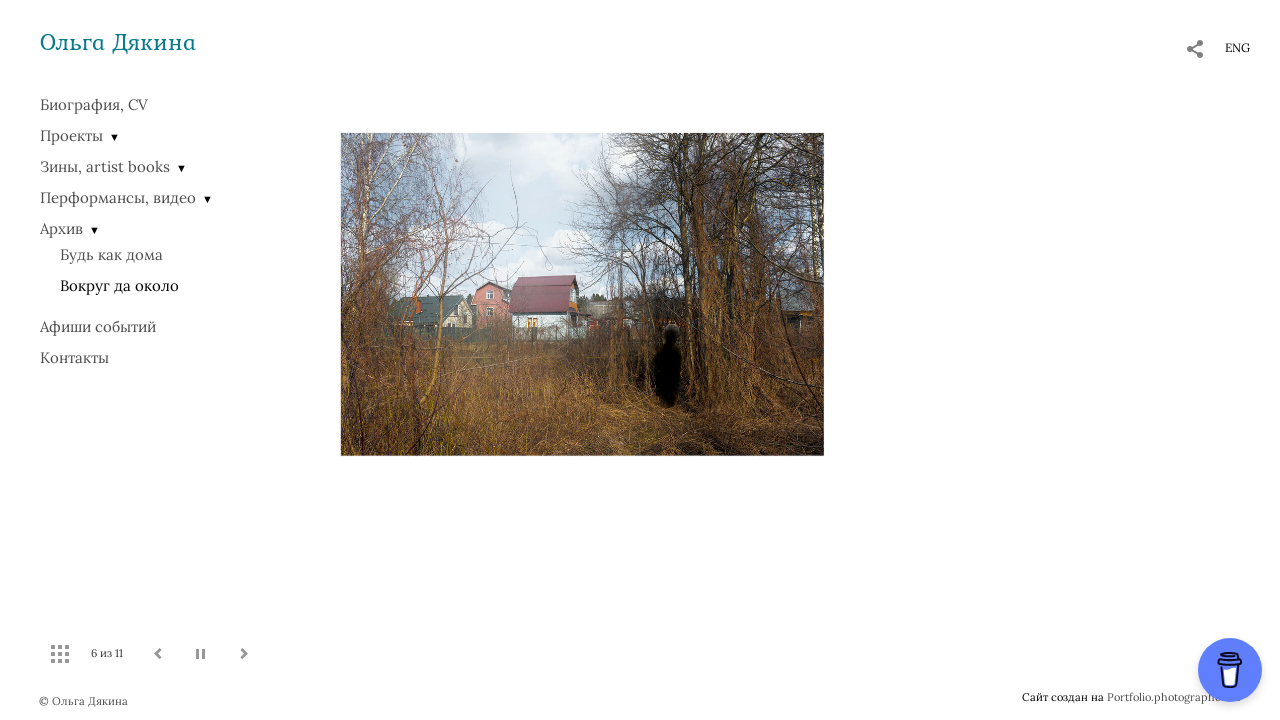

--- FILE ---
content_type: text/html; charset=UTF-8
request_url: https://dyakina.ru/around-and-about?pic=353664&play=17512&lang=rus
body_size: 10976
content:
<!DOCTYPE HTML PUBLIC '-//W3C//DTD HTML 4.01 Transitional//EN' 'http://www.w3.org/TR/html4/loose.dtd'>
<html xmlns='http://www.w3.org/1999/xhtml' lang='ru' xml:lang='ru'>
<head>
	<title>Ольга Дякина междисциплинарная художница. Вокруг да около. Без названия</title>
	<link rel='shortcut icon' type='image/png' href='https://pics.photographer.ru/portfolio/favicons/977256697695e902bb95523.48404874.png' />
	<meta name='Keywords' content='' />
	<meta name='Description' content='Ольга Дякина междисциплинарная художница. Вокруг да около. Без названия. ' />
	<meta http-equiv="content-type" content="text/html; charset=utf-8" />
	<meta name='viewport' content='width=1204' />
	<meta name = 'format-detection' content = 'telephone=no'>
	
	
		<meta property='og:type' content='article'>
		<meta property='og:title' content='Ольга Дякина междисциплинарная художница. Вокруг да около. Без названия'>
		<meta property='og:description' content='Ольга Дякина междисциплинарная художница. Вокруг да около. Без названия. '>
		<meta property='og:url' content='https://dyakina.ru/around-and-about?lang=rus&pic=353664&play=17512'>
		<meta property='og:image' content='/static/upload/portfolio/pics/pictures/353/353664.jpg' />
		<meta property='og:image:width' content='1600' />
		<meta property='og:image:height' content='1068' />
		

<!-- Global Site Tag (gtag.js) - Google Analytics -->
<script async src='https://www.googletagmanager.com/gtag/js?id=256224243'></script>
<script>
  window.dataLayer = window.dataLayer || [];
  function gtag(){dataLayer.push(arguments);}
  gtag('js', new Date());
  gtag('config', '256224243');
</script>
<!-- Yandex.Metrika counter -->
<script type='text/javascript' >
   (function(m,e,t,r,i,k,a){m[i]=m[i]||function(){(m[i].a=m[i].a||[]).push(arguments)};
   m[i].l=1*new Date();
   for (var j = 0; j < document.scripts.length; j++) {if (document.scripts[j].src === r) { return; }}
   k=e.createElement(t),a=e.getElementsByTagName(t)[0],k.async=1,k.src=r,a.parentNode.insertBefore(k,a)})
   (window, document, 'script', 'https://mc.yandex.ru/metrika/tag.js', 'ym');

   ym(70488778, 'init', {
        clickmap:true,
        trackLinks:true,
        accurateTrackBounce:true
   });
</script>
<noscript><div><img src='https://mc.yandex.ru/watch/70488778' style='position:absolute; left:-9999px;' alt='' /></div></noscript>
<!-- /Yandex.Metrika counter -->
<script data-name='BMC-Widget' data-cfasync='false' src='https://cdnjs.buymeacoffee.com/1.0.0/widget.prod.min.js' data-id='olyashadyakina' data-description='Support me on Buy me a coffee!' data-message='' data-color='#5F7FFF' data-position='Right' data-x_margin='18' data-y_margin='18'></script>
<meta name="dyakina, dyakina.ru" content="conceptual art, photoessay, contemporary artist, digital collages, art objects, interdisciplinary artist" />

<link REL=STYLESHEET TYPE=text/css href='/static/design/css/reset.css' />
<link REL=STYLESHEET TYPE=text/css href='/static/design/css/portfolio/common.css?rnd=163' />
<link REL=STYLESHEET TYPE=text/css href='/static/design/css/portfolio/computer.css?rnd=163' />



<style>
		.picinfo, 
		.slidetabs > div > .caption, 
		.pswp-gallery .caption .title,
		.pswp-gallery .caption .desc,
		.itemCaptionOpener,
		.item .itemCaption,
		.slidetabsNavigation .nav.info{
			display:none;
		} 
		.pswp-gallery .caption{
		    padding: 5px !important;
		    min-height: auto !important;
		}
	</style><style>
	@font-face {
	    font-family: Lora;
	    src: 	url('/static/design/Fonts/Serif/Lora/static/Lora-Regular.ttf') format('truetype');
	}
	@font-face {
	    font-family: Lora;
	    font-style: italic;
	    src: 	url('/static/design/Fonts/Serif/Lora/static/Lora-Italic.ttf') format('truetype');
	}
	@font-face {
	    font-family: Lora;
	    font-weight: bold;
	    src: 	url('/static/design/Fonts/Serif/Lora/static/Lora-Bold.ttf') format('truetype');
	}
	@font-face {
	    font-family: Lora;
	    font-weight: bold; 
	    font-style: italic;
	    src: 	url('/static/design/Fonts/Serif/Lora/static/Lora-BoldItalic.ttf') format('truetype');
	}
	/*titlefontfamily=Kurale*/
	@font-face {
	    font-family: Kurale;
	    src: 	url('/static/design/Fonts/Serif/Kurale/Kurale-Regular.ttf') format('truetype');
	}
	@font-face {
	    font-family: Merriweather;
	    src: 	url('/static/design/Fonts/Serif/Merriweather/Merriweather-Regular.ttf') format('truetype');
	}
	@font-face {
	    font-family: Alice;
	    src: url('/static/design/Fonts/Serif/Alice/Alice-Regular.ttf') format('truetype');
	}
	body{
		font-family: Lora;
	}
	strong, b {
		font-family: Lora;
		font-weight: bold;
	}
	em, i {
		font-family: Lora;
		font-style: italic;
	}
	
	header div.title, header div.title a, header div.title span, 
	.menu div.title, .menu div.title a,
	h1.header a.home{
		font-family: Kurale;font-size: 24px; line-height: 1em; color: #087A8C;
	}
	h1,
	/*.folderItemsList > div.folder > div.title,*/
	.content > .page h1,
	.content .blog .entryContent h1,
	.content .blog .header h1,
	.content .blog h1,
	.content h1:not(.header),
	.description  h1,
	.content .galleryTitle
{
		font-family: Merriweather;font-size: 32px; line-height: 1em; color: #333333;
	}
	.folderItemsList > div > a.title span{
		font-family: Merriweather;font-size: 32px; line-height: 1em; 
	}
	/* h2CSS */
	/*.itemItemsList .scroller > div > a.title span,*/
	.instaWidget .title,
	.blogAnonses .blog > .title,
	.content .blog .waterfall-container .title,
	.description h2,
	h2{
		font-family: Alice;font-size: 24px; line-height: normal; color: #333333;
	}
	.blogAnonses .blogItemsList > .item .title {
		font-family: Alice;font-size: 24px; line-height: normal; color: #333333;
		font-size: 18px; line-height: 1em;
	}
	
	.itemItemsList .scroller > div > a.title span,
	.instaWidget .title,
	.blogAnonses .blog > .title,
	.content .blog .waterfall-container .title,
	.description h3{
		font-family: Alice;font-size: 18px; line-height: 1em; 
	}
	.folderContentListMagnum a .poster span{
		font-family: Alice;font-size: 24px; line-height: normal; 
	}
	body,
	.content .page .description,
	.blog .entryContent .description 
	{
		font-size: 14px; 
		line-height: 1.45;  
	}
	p{
		font-size: 14px; 
		line-height: 1.45;  
		margin: 0 0 1.45em 0;
	}
	.content .blog .header a,
	.content .blog .entryContent .date, 
	.content .blog .waterfall-container .date,
	.page .description .inlinePic .caption, 
	.blog .description .inlinePic .caption
	{
		font-size: 10.5px; line-height: 1.45;  
	}

	
	.instaWidget .title .controls .browse svg path{
		fill:#000000;
	}
	body{
		background-color: #FFFFFF;
		color: #000000;
	}
	p a, .contact .contacts a, .description a, .feedback a{
		color: #222222 !important;
	}

	#footer,
	#footer a,
	.arrnav,
	.instaWidget .title a,
	.instaWidget .title span,
	.content .blog .header a,
	.content .blog .entryContent .prevnext a,
	.content .blog .waterfall-container .item a,
	.content .blog .waterfall-container .item a .title
	{
		color: #000000;
	
	}
	body.computer #footer{
		background-color: #FFFFFF;
	}

	.series_caption hr{
		border: none;
		margin: 44px auto 44px auto;
		width: 30%;
		border-top: 1px solid #FFFFFF;
		opacity: 0.7;
	}
	.series_caption blockquote,
	.series_caption blockquote p{
		font-size: 19.6px;
		line-height: 24.5px;;
	}

	.content .blog div.tagsCloud,
	.content .blog div.archive{
		background-color: #FFFFFF;
		color: #000000;
	}
	.blog div.tagsCloud .closeTagsCloud::before,
	.blog div.tagsCloud .closeTagsCloud::after,
	.blog div.archive .closeArchive::before,
	.blog div.archive .closeArchive::after{
		background-color: #000000;
	}
	.content .blog .header a.selectedMonth{
		background-color: #000000;
		color: #FFFFFF;
	}
	a:hover{
		opacity:1;
		color: #000000;
	}
	#ya_share {
		background-image: url("data:image/svg+xml;utf8,<svg xmlns='http://www.w3.org/2000/svg' width='40' height='40' viewBox='0 0 40 40' fill='none'><path fill-rule='evenodd' clip-rule='evenodd' d='M21 14C21 14.368 21.0662 14.7206 21.1875 15.0464L16.179 17.938C15.6321 17.3603 14.8582 17 14 17C12.3433 17 11 18.3431 11 20C11 21.6569 12.3433 23 14 23C14.7219 23 15.3843 22.745 15.9019 22.3201L21.0798 25.3095C21.0276 25.5312 21 25.7624 21 26C21 27.6569 22.3433 29 24 29C25.6567 29 27 27.6569 27 26C27 24.3431 25.6567 23 24 23C23.3088 23 22.6721 23.2338 22.1648 23.6266L16.9382 20.6089C16.9788 20.4123 17 20.2086 17 20C17 19.9254 16.9973 19.8514 16.9919 19.7782L22.4995 16.5984C22.9409 16.8538 23.4534 17 24 17C25.6567 17 27 15.6569 27 14C27 12.3431 25.6567 11 24 11C22.3433 11 21 12.3431 21 14Z' fill='%23000000' /></svg>");
	}
	#ya_share:hover {
		border-color: #000000;
	}
	.switch_language a{
		color: #000000;
	}
	body.whiteContentBg .switch_language a{
		color: #FFFFFF;
	}


	.page .description .inlinePic .caption, 
	.blog .description .inlinePic .caption 	
	{
		color: #000000;
		opacity: 0.8;
	}	
	.social a{
		height: 24px;
	}
	body.phone .instaWidget .title a b{
		background-image: url("data:image/svg+xml;utf8,<svg width='14' height='24' viewBox='0 0 14 24' fill='none' xmlns='http://www.w3.org/2000/svg'><path fill-rule='evenodd' clip-rule='evenodd' d='M11.2943 5H2.70567C1.21413 5 0 6.21331 0 7.70567V16.2943C0 17.7867 1.21413 19 2.70567 19H11.2943C12.7859 19 14 17.7867 14 16.2943V7.70567C14 6.21331 12.7859 5 11.2943 5ZM12.0703 6.61418L12.3798 6.61254V8.98565L10.0141 8.99306L10.0059 6.61994L12.0703 6.61418ZM5.00203 10.5628C5.44982 9.94215 6.17748 9.53551 6.9998 9.53551C7.82212 9.53551 8.54977 9.94215 8.99756 10.5628C9.28978 10.9678 9.46428 11.4633 9.46428 12C9.46428 13.3582 8.3588 14.4637 6.9998 14.4637C5.64161 14.4637 4.53613 13.3582 4.53613 12C4.53613 11.4633 4.71064 10.9678 5.00203 10.5628ZM12.6364 16.2943C12.6364 17.0343 12.0346 17.6361 11.2946 17.6361H2.70598C1.96597 17.6361 1.36426 17.0343 1.36426 16.2943V10.5628H3.45504C3.27395 11.0073 3.1727 11.4921 3.1727 12C3.1727 14.1105 4.88977 15.8284 7.00031 15.8284C9.11167 15.8284 10.8287 14.1105 10.8287 12C10.8287 11.4921 10.7259 11.0073 10.5464 10.5628H12.6364V16.2943Z' fill='%23000000'/></svg>");
		background-size: 14px 24px;
		width: 14px;
	}

	/*%23000000*/

	.social a path{
		fill: #000000;
	}
	#footer a.portfolioSubscribe:before{
		background-image: url("data:image/svg+xml;utf8,<svg width='24' height='24' viewBox='0 0 24 24' fill='none' xmlns='http://www.w3.org/2000/svg'><path fill-rule='evenodd' clip-rule='evenodd' d='M4 4H20C21.1 4 22 4.9 22 6V18C22 19.1 21.1 20 20 20H4C2.9 20 2 19.1 2 18L2.01 6C2.01 4.9 2.9 4 4 4ZM12 13L20 8V6L12 11L4 6V8L12 13Z' fill='%23000000'/></svg>");
	}
	header .blogNavButtons a.selectedMonth,
	.content .blog .header a.selectedMonth{
		background-color: #000000;
		color: #FFFFFF;
	}
	header .blogNavButtons a.selectedMonth::before,
	.content .blog .header a.selectedMonth:before {
		background-image: url("data:image/svg+xml;utf8,<svg width='24' height='24' viewBox='0 0 24 24' fill='none' xmlns='http://www.w3.org/2000/svg'><path d='M19 6.41L17.59 5L12 10.59L6.41 5L5 6.41L10.59 12L5 17.59L6.41 19L12 13.41L17.59 19L19 17.59L13.41 12L19 6.41Z' fill='%23FFFFFF'/></svg>");
	}
/* 31 Oct 2020 */
	.feedbackButton{
		background-image: url("data:image/svg+xml;utf8,<svg width='20' height='20' viewBox='0 0 20 20' fill='none' xmlns='http://www.w3.org/2000/svg'><path d='M18 0H2C0.9 0 0.0100002 0.9 0.0100002 2L0 20L4 16H18C19.1 16 20 15.1 20 14V2C20 0.9 19.1 0 18 0ZM11 12H9V10H11V12ZM11 8H9V4H11V8Z' fill='%23FFFFFF'/></svg>");
		background-size: 20px 20px;
	}


	.content .blog .header,
	.blogAnonses > .blog > .title,
	.blogAnonses .blogItemsList .item,
	.content .blog .waterfall-container .item {
		color: #000000;
	}

	.blogAnonses > .blog > .title a,
	.blogAnonses .blogItemsList .item a{ /*383*/
		color: #000000;
	}

	.blog .tagsCloudContent a,
	.blog .waterfall-container .item .tags a,
	.blog .item .tags a,
	.blog .entryContent .tags a{
		background-color: #000000;
		color: #FFFFFF;
	}
	.blog .tagsCloudContent a:hover,
	.blog .waterfall-container .item .tags a:hover,
	.blog .item .tags a:hover,
	.blog .entryContent .tags a:hover{
		background-color: #d7d7d7;
		color: #000000;
	}
	
	
	#footer a,
	.wrapper .menu ul >li >a,
	.wrapper .menu ul >li >ul >li >a{
		color: #000000;
		opacity:0.7;
	}
	.wrapper .menu ul >li.active >a{
		color: #000000;
		opacity:1;
	}
	#ya_share:hover,
	.switch_language:hover {
		border-color: #000000;
	}
	.switch_language a:hover {
		--color: #FFFFFF;
	}
	.wrapper .menu ul >li >a:hover,
	.wrapper .menu ul >li >ul >li >a:hover,
	.wrapper .menu ul >li >ul >li:not(.folder) >a.active{
		color: #000000;
		opacity:1;
	}
	.series_caption a.switcher{
		border-color: #FFFFFF;
	}
	.series_caption a.switcher:before,
	.series_caption a.switcher:after{
		background: #FFFFFF;
	}

	.arrnav span {
		opacity: 0.8;
	}
	.arrnav .nav,
	.arrnav .nav.play {
		background-position: center center !important;
		width: 38px;
		height: 38px;
		border: 1px transparent solid;
	}
	.arrnav .nav:hover{
		border: 1px #000000 solid;
	}
	.arrnav .nav.thumbs{
		background-image: url("data:image/svg+xml;utf8,<svg width='40' height='40' viewBox='0 0 40 40' fill='none' xmlns='http://www.w3.org/2000/svg'><path fill-rule='evenodd' clip-rule='evenodd' d='M11 11H15V15H11V11ZM18 11H22V15H18V11ZM29 11H25V15H29V11ZM11 18H15V22H11V18ZM22 18H18V22H22V18ZM25 18H29V22H25V18ZM15 25H11V29H15V25ZM18 25H22V29H18V25ZM29 25H25V29H29V25Z' fill='%23000000'/></svg>");
	}
	.arrnav .nav.backward{
		background-image: url("data:image/svg+xml;utf8,<svg width='40' height='40' viewBox='0 0 40 40' fill='none' xmlns='http://www.w3.org/2000/svg'><path fill-rule='evenodd' clip-rule='evenodd' d='M21.6567 14L16 19.6569L21.6567 25.3137L23.6567 23.3137L20 19.6569L23.6567 16L21.6567 14Z' fill='%23000000'/></svg>");
	}
	.arrnav .nav.play{
		background-image: url("data:image/svg+xml;utf8,<svg width='40' height='40' viewBox='0 0 40 40' fill='none' xmlns='http://www.w3.org/2000/svg'><path fill-rule='evenodd' clip-rule='evenodd' d='M18 15H15V25H18V15ZM24 15H21V25H24V15Z' fill='%23000000'/></svg>");
	}
	.arrnav .nav.play.pause{
		background-image: url("data:image/svg+xml;utf8,<svg width='40' height='40' viewBox='0 0 40 40' fill='none' xmlns='http://www.w3.org/2000/svg'><path d='M26 20.0001L15 26V14L26 20.0001Z' fill='%23000000'/></svg>");
	}
	.arrnav .nav.forward{
		background-image: url("data:image/svg+xml;utf8,<svg width='40' height='40' viewBox='0 0 40 40' fill='none' xmlns='http://www.w3.org/2000/svg'><path fill-rule='evenodd' clip-rule='evenodd' d='M16.3433 16L20 19.6569L16.3433 23.3137L18.3433 25.3137L24 19.6569L18.3433 14L16.3433 16Z' fill='%23000000'/></svg>");
	}
	.arrnav .nav.info{
		background-image: url("data:image/svg+xml;utf8,<svg width='40' height='40' viewBox='0 0 40 40' fill='none' xmlns='http://www.w3.org/2000/svg'><path fill-rule='evenodd' clip-rule='evenodd' d='M22 13H19V16H22V13ZM22 18H19V28H22V18Z' fill='%23000000'/></svg>");
	}
	.arrnav .nav.info.show{
		border: 1px #000000 solid;
	}
	.series_caption{
		background-color: rgba(76.5, 76.5, 76.5);
		color: #FFFFFF;
	}
	.series_caption a{
		color: #FFFFFF;
	}
	
	.slidetabs div.item > .caption .info{
		background-color: rgba(76.5, 76.5, 76.5, 0.9);
		color: #FFFFFF;
	}
	.slidetabs div.item > .caption .info a{
		color: #FFFFFF;
	}

</style>
		<link rel='stylesheet' href='/static/design/css/atelier-cave-light.css'>
		<script src='//cdnjs.cloudflare.com/ajax/libs/highlight.js/11.6.0/highlight.min.js'></script>
		<script>hljs.initHighlightingOnLoad();</script>
	
</head>
<body class='computer  magnum variant1 hideTitles gallery'>
<a class='scrolltotop' href='#'></a>
<div id='all'>
	<div class='wrapper'>
		<div class='menu'>
			<div class=title><a class=home href=https://dyakina.ru?lang=rus>Ольга Дякина</a></div>
			<div class='ScrollPane'>
				<ul>
		<li class='bio  '>
		<a href=https://dyakina.ru/biocv?lang=rus>Биография, CV</a>
		
	</li><li class='folder  '>
		<a href=https://dyakina.ru/projects?lang=rus>Проекты</a><span>&#9660;</span>
		<ul class=' '>
			<li class='gallery '>
				<a class='' href=https://dyakina.ru/obratnaya-storona?lang=rus>Обратная сторона</a>
				
			</li>

			<li class='folder '>
				<a class='' href=https://dyakina.ru/cat-island-talks-to-me?lang=rus>Кошачий остров говорит со мной</a><span>&#9660;</span>
				<ul class=' '>
			<li class='gallery '>
				<a class='' href=https://dyakina.ru/one?lang=rus>Один</a>
				
			</li>

			<li class='gallery '>
				<a class='' href=https://dyakina.ru/two?lang=rus>Два</a>
				
			</li>

			<li class='gallery '>
				<a class='' href=https://dyakina.ru/three?lang=rus>Три</a>
				
			</li></ul>
			</li></ul>
	</li><li class='folder  '>
		<a href=https://dyakina.ru/zines-artistbooks?lang=rus>Зины, artist books</a><span>&#9660;</span>
		<ul class=' '>
			<li class='gallery '>
				<a class='' href=https://dyakina.ru/poema-o-vodostokah?lang=rus>Поэма о водостоках</a>
				
			</li></ul>
	</li><li class='folder  '>
		<a href=https://dyakina.ru/performansy-video?lang=rus>Перформансы, видео</a><span>&#9660;</span>
		<ul class=' '>
			<li class='gallery '>
				<a class='' href=https://dyakina.ru/bag-of-socks?lang=rus>Пакет с носками</a>
				
			</li></ul>
	</li><li class='folder  '>
		<a href=https://dyakina.ru/arhiv?lang=rus>Архив</a><span>&#9660;</span>
		<ul class='active '>
			<li class='gallery '>
				<a class='' href=https://dyakina.ru/make-yourself-at-home?lang=rus>Будь как дома</a>
				
			</li>

			<li class='gallery active'>
				<a class='active' href=https://dyakina.ru/around-and-about?lang=rus>Вокруг да около</a>
				
			</li></ul>
	</li><li class='gallery  '>
		<a href=https://dyakina.ru/afishi-sobytiy?lang=rus>Афиши событий</a>
		
	</li><li class='contact  '>
		<a href=https://dyakina.ru/contacts?lang=rus>Контакты</a>
		
	</li></ul>
			</div>
			
	<div class='slidetabsNavigation'>
		<div class='arrnav'>
			<a class='nav thumbs' href='/around-and-about?lang=rus'></a>
			<span><b class='currentpicnum'>5</b> из <b>11</b> </span>
			<a class='nav prev backward'></a>
			<a class='nav play pause'></a>
			<a class='nav next forward'></a>
			<a class='nav info'></a>
		</div>
	</div>
		</div>
		<div class='content'>
			<div class='header_buttons'>
				<span class='feedbackButton' rel=lll></span>
				<!-- yashare_block: -->
				<div id='ya_share' class='ya-share2'></div>
				
<div class=switch_language>
	<span>RUS</span><a class=l1 href=https://dyakina.ru/around-and-about?pic=353664&play=17512&lang=eng title='in English'>ENG</a>
		
</div>
			</div>
			

<div class='slidetabs'>
	<div class='navigation'>
		<div class='lupa'></div>
		
	<div class='browse backward'></div>
	<div class='browse forward'></div>
	</div>
	<div id='cycle-slideshow' 
		data-cycle-speed='500' 
		data-cycle-manual-speed='500' 		
		data-cycle-timeout: '3000'
>
		
	<div rel=1 id=item533796 class='item  photo loading' data-src='/static/upload/portfolio/pics/big/533/533796.jpg'>
		<picture data-sources="&lt;source media='(max-width: 900px)' sizes='100vw' srcset='/static/upload/portfolio/pics/pictures/533/533796.jpg'&gt;
	&lt;source media='(max-width: 1365px)' sizes='100vw' srcset='/static/upload/portfolio/pics/pictures/533/533796.jpg'&gt;
	&lt;source media='(max-width: 1920px)' sizes='100vw' srcset='/static/upload/portfolio/pics/big/533/533796.jpg'&gt;
	&lt;source media='(min-width: 1920px)' sizes='100vw' srcset='/static/upload/portfolio/pics/big/533/533796.jpg'&gt;" >
			<img data-src='/static/upload/portfolio/pics/pictures/533/533796.jpg' src='/static/upload/portfolio/pics/300/533/533796.jpg' style='max-width: 2000px; margin: auto;' alt='' title='Ольга Дякина междисциплинарная художница. Вокруг да около. сайт замена_5.jpg'>
		</picture>
	</div>
	<div rel=2 id=item353662 class='item  photo loading' data-src='/static/upload/portfolio/pics/big/353/353662.jpg'>
		<picture data-sources="&lt;source media='(max-width: 900px)' sizes='100vw' srcset='/static/upload/portfolio/pics/pictures/353/353662.jpg'&gt;
	&lt;source media='(max-width: 1365px)' sizes='100vw' srcset='/static/upload/portfolio/pics/pictures/353/353662.jpg'&gt;
	&lt;source media='(max-width: 1920px)' sizes='100vw' srcset='/static/upload/portfolio/pics/big/353/353662.jpg'&gt;
	&lt;source media='(min-width: 1920px)' sizes='100vw' srcset='/static/upload/portfolio/pics/big/353/353662.jpg'&gt;" >
			<img data-src='/static/upload/portfolio/pics/pictures/353/353662.jpg' src='/static/upload/portfolio/pics/300/353/353662.jpg' style='max-width: 2000px; margin: auto;' alt='' title='Ольга Дякина междисциплинарная художница. Вокруг да около. Без названия'>
		</picture>
	</div>
	<div rel=3 id=item353672 class='item  photo loading' data-src='/static/upload/portfolio/pics/big/353/353672.jpg'>
		<picture data-sources="&lt;source media='(max-width: 900px)' sizes='100vw' srcset='/static/upload/portfolio/pics/pictures/353/353672.jpg'&gt;
	&lt;source media='(max-width: 1365px)' sizes='100vw' srcset='/static/upload/portfolio/pics/pictures/353/353672.jpg'&gt;
	&lt;source media='(max-width: 1920px)' sizes='100vw' srcset='/static/upload/portfolio/pics/big/353/353672.jpg'&gt;
	&lt;source media='(min-width: 1920px)' sizes='100vw' srcset='/static/upload/portfolio/pics/big/353/353672.jpg'&gt;" >
			<img data-src='/static/upload/portfolio/pics/pictures/353/353672.jpg' src='/static/upload/portfolio/pics/300/353/353672.jpg' style='max-width: 2000px; margin: auto;' alt='' title='Ольга Дякина междисциплинарная художница. Вокруг да около. Без названия'>
		</picture>
	</div>
	<div rel=4 id=item353675 class='item  photo loading' data-src='/static/upload/portfolio/pics/big/353/353675.jpg'>
		<picture data-sources="&lt;source media='(max-width: 900px)' sizes='100vw' srcset='/static/upload/portfolio/pics/pictures/353/353675.jpg'&gt;
	&lt;source media='(max-width: 1365px)' sizes='100vw' srcset='/static/upload/portfolio/pics/pictures/353/353675.jpg'&gt;
	&lt;source media='(max-width: 1920px)' sizes='100vw' srcset='/static/upload/portfolio/pics/big/353/353675.jpg'&gt;
	&lt;source media='(min-width: 1920px)' sizes='100vw' srcset='/static/upload/portfolio/pics/big/353/353675.jpg'&gt;" >
			<img data-src='/static/upload/portfolio/pics/pictures/353/353675.jpg' src='/static/upload/portfolio/pics/300/353/353675.jpg' style='max-width: 2000px; margin: auto;' alt='' title='Ольга Дякина междисциплинарная художница. Вокруг да около. Без названия'>
		</picture>
	</div>
	<div rel=5 id=item353664 class='item  photo loading' data-src='/static/upload/portfolio/pics/big/353/353664.jpg'>
		<picture data-sources="&lt;source media='(max-width: 900px)' sizes='100vw' srcset='/static/upload/portfolio/pics/pictures/353/353664.jpg'&gt;
	&lt;source media='(max-width: 1365px)' sizes='100vw' srcset='/static/upload/portfolio/pics/pictures/353/353664.jpg'&gt;
	&lt;source media='(max-width: 1920px)' sizes='100vw' srcset='/static/upload/portfolio/pics/big/353/353664.jpg'&gt;
	&lt;source media='(min-width: 1920px)' sizes='100vw' srcset='/static/upload/portfolio/pics/big/353/353664.jpg'&gt;" >
			<img data-src='/static/upload/portfolio/pics/pictures/353/353664.jpg' src='/static/upload/portfolio/pics/300/353/353664.jpg' style='max-width: 2000px; margin: auto;' alt='' title='Ольга Дякина междисциплинарная художница. Вокруг да около. Без названия'>
		</picture>
	</div>
	<div rel=6 id=item353666 class='item  photo loading' data-src='/static/upload/portfolio/pics/big/353/353666.jpg'>
		<picture data-sources="&lt;source media='(max-width: 900px)' sizes='100vw' srcset='/static/upload/portfolio/pics/pictures/353/353666.jpg'&gt;
	&lt;source media='(max-width: 1365px)' sizes='100vw' srcset='/static/upload/portfolio/pics/pictures/353/353666.jpg'&gt;
	&lt;source media='(max-width: 1920px)' sizes='100vw' srcset='/static/upload/portfolio/pics/big/353/353666.jpg'&gt;
	&lt;source media='(min-width: 1920px)' sizes='100vw' srcset='/static/upload/portfolio/pics/big/353/353666.jpg'&gt;" >
			<img data-src='/static/upload/portfolio/pics/pictures/353/353666.jpg' src='/static/upload/portfolio/pics/300/353/353666.jpg' style='max-width: 2000px; margin: auto;' alt='' title='Ольга Дякина междисциплинарная художница. Вокруг да около. Без названия'>
		</picture>
	</div>
	<div rel=7 id=item353667 class='item  photo loading' data-src='/static/upload/portfolio/pics/big/353/353667.jpg'>
		<picture data-sources="&lt;source media='(max-width: 900px)' sizes='100vw' srcset='/static/upload/portfolio/pics/pictures/353/353667.jpg'&gt;
	&lt;source media='(max-width: 1365px)' sizes='100vw' srcset='/static/upload/portfolio/pics/pictures/353/353667.jpg'&gt;
	&lt;source media='(max-width: 1920px)' sizes='100vw' srcset='/static/upload/portfolio/pics/big/353/353667.jpg'&gt;
	&lt;source media='(min-width: 1920px)' sizes='100vw' srcset='/static/upload/portfolio/pics/big/353/353667.jpg'&gt;" >
			<img data-src='/static/upload/portfolio/pics/pictures/353/353667.jpg' src='/static/upload/portfolio/pics/300/353/353667.jpg' style='max-width: 2000px; margin: auto;' alt='' title='Ольга Дякина междисциплинарная художница. Вокруг да около. Без названия'>
		</picture>
	</div>
	<div rel=8 id=item353674 class='item  photo loading' data-src='/static/upload/portfolio/pics/big/353/353674.jpg'>
		<picture data-sources="&lt;source media='(max-width: 900px)' sizes='100vw' srcset='/static/upload/portfolio/pics/pictures/353/353674.jpg'&gt;
	&lt;source media='(max-width: 1365px)' sizes='100vw' srcset='/static/upload/portfolio/pics/pictures/353/353674.jpg'&gt;
	&lt;source media='(max-width: 1920px)' sizes='100vw' srcset='/static/upload/portfolio/pics/big/353/353674.jpg'&gt;
	&lt;source media='(min-width: 1920px)' sizes='100vw' srcset='/static/upload/portfolio/pics/big/353/353674.jpg'&gt;" >
			<img data-src='/static/upload/portfolio/pics/pictures/353/353674.jpg' src='/static/upload/portfolio/pics/300/353/353674.jpg' style='max-width: 2000px; margin: auto;' alt='' title='Ольга Дякина междисциплинарная художница. Вокруг да около. Без названия'>
		</picture>
	</div>
	<div rel=9 id=item353668 class='item  photo loading' data-src='/static/upload/portfolio/pics/big/353/353668.jpg'>
		<picture data-sources="&lt;source media='(max-width: 900px)' sizes='100vw' srcset='/static/upload/portfolio/pics/pictures/353/353668.jpg'&gt;
	&lt;source media='(max-width: 1365px)' sizes='100vw' srcset='/static/upload/portfolio/pics/pictures/353/353668.jpg'&gt;
	&lt;source media='(max-width: 1920px)' sizes='100vw' srcset='/static/upload/portfolio/pics/big/353/353668.jpg'&gt;
	&lt;source media='(min-width: 1920px)' sizes='100vw' srcset='/static/upload/portfolio/pics/big/353/353668.jpg'&gt;" >
			<img data-src='/static/upload/portfolio/pics/pictures/353/353668.jpg' src='/static/upload/portfolio/pics/300/353/353668.jpg' style='max-width: 2000px; margin: auto;' alt='' title='Ольга Дякина междисциплинарная художница. Вокруг да около. Без названия'>
		</picture>
	</div>
	<div rel=10 id=item353670 class='item  photo loading' data-src='/static/upload/portfolio/pics/big/353/353670.jpg'>
		<picture data-sources="&lt;source media='(max-width: 900px)' sizes='100vw' srcset='/static/upload/portfolio/pics/pictures/353/353670.jpg'&gt;
	&lt;source media='(max-width: 1365px)' sizes='100vw' srcset='/static/upload/portfolio/pics/pictures/353/353670.jpg'&gt;
	&lt;source media='(max-width: 1920px)' sizes='100vw' srcset='/static/upload/portfolio/pics/big/353/353670.jpg'&gt;
	&lt;source media='(min-width: 1920px)' sizes='100vw' srcset='/static/upload/portfolio/pics/big/353/353670.jpg'&gt;" >
			<img data-src='/static/upload/portfolio/pics/pictures/353/353670.jpg' src='/static/upload/portfolio/pics/300/353/353670.jpg' style='max-width: 2000px; margin: auto;' alt='' title='Ольга Дякина междисциплинарная художница. Вокруг да около. Без названия'>
		</picture>
	</div>
	<div rel=11 id=item353673 class='item  photo loading' data-src='/static/upload/portfolio/pics/big/353/353673.jpg'>
		<picture data-sources="&lt;source media='(max-width: 900px)' sizes='100vw' srcset='/static/upload/portfolio/pics/pictures/353/353673.jpg'&gt;
	&lt;source media='(max-width: 1365px)' sizes='100vw' srcset='/static/upload/portfolio/pics/pictures/353/353673.jpg'&gt;
	&lt;source media='(max-width: 1920px)' sizes='100vw' srcset='/static/upload/portfolio/pics/big/353/353673.jpg'&gt;
	&lt;source media='(min-width: 1920px)' sizes='100vw' srcset='/static/upload/portfolio/pics/big/353/353673.jpg'&gt;" >
			<img data-src='/static/upload/portfolio/pics/pictures/353/353673.jpg' src='/static/upload/portfolio/pics/300/353/353673.jpg' style='max-width: 2000px; margin: auto;' alt='' title='Ольга Дякина междисциплинарная художница. Вокруг да около. Без названия'>
		</picture>
	</div>
	</div>
</div>
<div class='loading'><div class='percent'></div></div>
<div class='captionInfoSwitcher'></div>

 
			<a class=closeFullscreen href=#></a>
		</div>
	</div>
</div>
	
<div id='footer'>
	<div class=right>Сайт создан на <a href='https://www.photographer.ru/portfolio/'>Portfolio.photographer.ru</a></div>
	<div class=left>
		<a href=https://dyakina.ru?lang=rus>&copy; Ольга Дякина</a>
		<iframe class=iframer src='https://www.photographer.ru/portfolio/iframer.htm?login=dyakina'></iframe>
	</div>
	<div class=center></div>
</div>


<div id='dbgdiv'></div>

	<div class=feedbackHelper></div>	
	<div class=feedbackOverlay><iframe></iframe><a class='closeFeedbackOverlay' href='#'></a></div>	
		



	<script type='text/javascript' src='/static/design/js/jquery11.1.min.js'></script>
<!-- jquerytools doesn't seem to be needed here-->
	<script type='text/javascript' src='/static/design/js/patched/scrollable.js'></script>


<script type=text/javascript>
var htmlrootpath='';
var language='';


var user_agent='browser';


</script>
<script type='text/javascript' src='/static/design/js/jquery.mousewheel.js'></script>
<script type='text/javascript' src='/static/design/js/portfolio/common.js?rnd=61'></script>
<script type='text/javascript' src='/static/design/js/jquery.jscrollpane.min.js'></script>
<script type='text/javascript' src='/static/design/js/portfolio/computer.js?rnd=61'></script>


<script type='text/javascript'>
		var htmlrootpath='';
		
//			var ServerName = window.location.hostname.replace('.ru', '').replace('.com', '').split('.').pop();
//			if(ServerName!='photographer') window.location='htt' + 'p://www.phot' + 'ographer.ru';
		
	</script><script>
	var user_pro=parseInt('');
</script>
<link REL=STYLESHEET TYPE=text/css href='/static/design/css/portfolio/iframeItemFeedback.css?rnd=163' />
<script type='text/javascript' src='/static/design/js/nonstop/jquery.touchwipe.1.1.1.js?rnd=4'></script>
<script type='text/javascript' src='/static/design/js/jquery.cycle2.min.js'></script>
<script type=text/javascript>
	var currentPic;
	var thisBaseUrl = 'https://dyakina.ru/around-and-about?lang=rus';
	
var ratios = {};var widths = {};var heights = {}; var picIds = {}; var missedPics = {}; 
	
widths['item533796'] = 1600;
heights['item533796'] = 1068;
ratios['item533796'] = 1068/1600;
picIds[0] = 533796;

widths['item353662'] = 1600;
heights['item353662'] = 1068;
ratios['item353662'] = 1068/1600;
picIds[1] = 353662;

widths['item353672'] = 1600;
heights['item353672'] = 1068;
ratios['item353672'] = 1068/1600;
picIds[2] = 353672;

widths['item353675'] = 1600;
heights['item353675'] = 1068;
ratios['item353675'] = 1068/1600;
picIds[3] = 353675;

widths['item353664'] = 1600;
heights['item353664'] = 1068;
ratios['item353664'] = 1068/1600;
picIds[4] = 353664;

widths['item353666'] = 1600;
heights['item353666'] = 1068;
ratios['item353666'] = 1068/1600;
picIds[5] = 353666;

widths['item353667'] = 1600;
heights['item353667'] = 1068;
ratios['item353667'] = 1068/1600;
picIds[6] = 353667;

widths['item353674'] = 1600;
heights['item353674'] = 1068;
ratios['item353674'] = 1068/1600;
picIds[7] = 353674;

widths['item353668'] = 1600;
heights['item353668'] = 1068;
ratios['item353668'] = 1068/1600;
picIds[8] = 353668;

widths['item353670'] = 1600;
heights['item353670'] = 1068;
ratios['item353670'] = 1068/1600;
picIds[9] = 353670;

widths['item353673'] = 1600;
heights['item353673'] = 1068;
ratios['item353673'] = 1068/1600;
picIds[10] = 353673;

</script>
<style>
.kuku,
	body.hidemenu:not(.customBgColor),
	body.hidemenu:not(.customBgColor) .wrapper .content,
	body.hidemenu:not(.customBgColor) .wrapper .slidetabs {
		background-color: #ffffff;
	}
</style>

	

	<script type='text/javascript'>
		$(function() {
			var ajustSlideshowSized=0;

			function ajustSlideshowSize(){
				menuHeight=$(window).height()-90 - $('.menu div.title').height() - 40 - 40;
				$('.menu .ScrollPane').css({ height: menuHeight});
				jScrollPaneApi.reinitialise();
			};	
			$('.menu .ScrollPane').jScrollPane({
					showArrows: true
				}
			);
			var jScrollPaneApi = $('.menu .ScrollPane').data('jsp');
			
		
			

		$('.feedbackButton').on('click tap', function(){
			var url=$(this).attr('data-url');
			var item=$(this).attr('data-item');
			var pic=$(this).attr('data-pic');
			$('body').addClass('feedbackOpen');
			$('.feedbackOverlay iframe').attr('src', 'https://www.photographer.ru/nonstop/portfolio/iframeItemFeedback.htm?login=dyakina&language=0&url='+encodeURIComponent(url) + '&item=' + item + '&pic=' + pic);
			return false;
		});
		$('.feedbackHelper, .closeFeedbackOverlay').on('click tap', function(){
			$('.feedbackHelper, .feedbackOverlay').animate({opacity: 0}, 500, function(){
				$('body').removeClass('feedbackOpen');
				$(this).css({opacity: ''});
				$('.feedbackOverlay iframe').attr('src', '');
			})
			return false;
		});
	

			$('.feedbackButton').attr('data-url', 'https://dyakina.ru/around-and-about?lang=rus&pic=353664#5').attr('data-item', '17512').attr('data-pic', '353664');
		

	var containerWidth;
	var containerHeight;
	var initialIndex=4;

	var picsnum=11;
	var picsloaded = 0;
	var playThisVideo;

	if(window.location.hash) {
		var hash = parseInt(window.location.hash.substring(1)); //Puts hash in variable, and removes the # character
		if(hash>0){
			$('.currentpicnum').html(hash);
			currentPic = picIds[hash-1];
	
			var ogurl = AddURLPar('https://dyakina.ru/around-and-about?lang=rus&pic=353664', 'play', '17512');
			ogurl = AddURLPar(ogurl, 'item', '');
			ogurl = AddURLPar(ogurl, 'pic', currentPic);
	
			$("meta[property='og\:url']").attr('content', ogurl);
			$('.feedbackButton').attr('data-url', ogurl).attr('data-pic', currentPic);

			var ogimage='https://dyakina.ru' + $('#item'+currentPic).attr('data-src');
			YaShare.updateContent({url: ogurl, image: ogimage, description: $('#item'+currentPic+' picture img').attr('title')}) //, description: 'kuku'

			var startingSlide = hash-1;
			if( $('.item[rel='+hash+']').is('.video')){
				playThisVideo=hash;
			}
		} else {
			var startingSlide = 4;
		}
	} else {
		var startingSlide = 4;
	}

	revealPictures(startingSlide);

	function revealPictures(curSlide){
		var slides = {};
		for(i=-2; i<=2; i++){
			s=curSlide+i+1;
			if(s<1) s=picsnum+i+1;
			if(s>(picsnum)) s=s-(picsnum)+1;
			slides[i+2]=s;
		}
		revealPic(slides[2]); revealPic(slides[3]); revealPic(slides[1]); revealPic(slides[4]); revealPic(slides[0]);
	}

	$('.item picture img').on('load', function(){
		if($(this).parents('.item').is('.reveal')){
			if($(this)[0].complete){
				$(this).parents('.item').removeClass('loading').removeClass('reveal');
				ajustCaption($(this).parents('.item'));
				//console.log($('.item.loading').length)
			}
		}
	});

	function revealPic(slide){
		var tmpImgLoaded = function(item, img, src) {
			img.attr('src', src).trigger('load');
		}
		var item = $('.slidetabs .item[rel='+slide+']'); 
		if(item.is('.photo.loading') ){
			item.addClass('reveal');
			var img = item.find('img');
			var picture = item.find('picture');
			var src=img.attr('data-src');
			var sources=picture.attr('data-sources');
			if(src!=undefined){
				//console.log('reveal src=', src, ', sources=', sources, img);
	
			    var tmpImg = new Image();
		        tmpImg.onload = tmpImgLoaded(item, img, src);
				tmpImg.src = src;
	
	
				
				img.removeAttr('data-src');
				$( sources ).prependTo( picture );
				picture.removeAttr('data-sources');
			}
		}
	}



	function ajustSlideShowNavs(){
		setTimeout(function() { 
			var currentItemCaption=$('#cycle-slideshow .cycle-slide-active .caption' );
			var slidetabsHeight = $('.slidetabs').outerHeight();
			var height =slidetabsHeight;
			if(currentItemCaption.length){
				var h = currentItemCaption.outerHeight();
				var b = parseFloat(currentItemCaption.css('bottom'));
				bottom = h + b;
				height = slidetabsHeight - h -b;
			}  
			$('.slidetabs .navigation').animate({height: height})
		}, 250);
	}
$('#cycle-slideshow .cycle-slide-active .caption' ).outerHeight();

	$('#cycle-slideshow').on('cycle-post-initialize', function( event, opts ) {
		var currentItem=$('#cycle-slideshow .cycle-slide-active' );
		if(currentItem.is('.video')){
			$('.lupa').hide();
		} else {
			$('.lupa').show();
		}
		ajustSlideShowNavs()
		if(playThisVideo){
			setTimeout(function() { 
				$('.slidetabs div.item.cycle-slide-active .playButton').click();
			}, 1000);
		}
	});
	$('#cycle-slideshow').cycle({
		paused: true,
		slides: '>div.item',
		log: false,
		pagerTemplate: '',
    	fx: 'fade',
    	timeout: '3000',
    	prev: '.backward',
    	next: '.forward',
    	startingSlide: startingSlide
	});






	function getRenderedSize(cWidth, cHeight, width, height){
	  var oRatio = width / height,
	      cRatio = cWidth / cHeight;
	  return function() {
	    if (oRatio > cRatio) {
	      this.width = cWidth;
	      this.height = cWidth / oRatio;
	    } else {
	      this.width = cHeight * oRatio;
	      this.height = cHeight;
	    }      
	    return this;
	  }.call({});
	}
	function getImgSizeInfo(obj) {
		var img=obj.get(0);
		return getRenderedSize(
	                         img.width,
	                         img.height,
	                         img.naturalWidth,
	                         img.naturalHeight);
	}


	function ajustSlideshowSize(){
		console.log('ajustSlideshowSize...' );
		if($('body').is('.hidemenu')){
			containerWidth=$(window).width();
			containerHeight=$(window).height();
		} else {
			containerWidth=$('.wrapper .content').width()-125;
			console.log('containerWidth=' , containerWidth);
			containerHeight=$(window).height()-80;
			console.log('containerHeight=' , containerHeight);
		}

		menuHeight=$(window).height()-90 - $('.menu div.title').height() - 40 - 40;
		$('.slidetabs, .slidetabs>div>div.item').css({width: containerWidth, height: containerHeight});
		$('.slidetabs .navigation > div').css({height: containerHeight});
		$('.menu .ScrollPane').css({ height: menuHeight});
		
		$('.slidetabsNavigation').css({ bottom: 'auto', top: $('.menu').height()+44, position: 'absolute', 'z-index': 1000 });
		
		$('div.slidetabs  div.item').each(function(){
			ajustCaption($(this));
		})
		
		if (typeof jScrollPaneApi !== 'undefined') {
			ajustSlideshowSized=true;
			jScrollPaneApi.reinitialise();
		}
	}
	
	function ajustCaption(item){
		var itemId=item.attr('id');
		//var ratio=ratios[itemId];


		if(item.is('.photo')){
			var getImgSizes = getImgSizeInfo(item.find('picture img'));
			var cBottom=(containerHeight-getImgSizes.height)/2;
			var cLeft  =(containerWidth-getImgSizes.width)/2;
			item.find('.info').css({width: getImgSizes.width});
			//console.log('ajustCaption! width=', getImgSizes.width);
		} else {
			var playerWidth = item.find('.player').outerWidth();
			var playerHeight = item.find('.player').outerHeight();
			var browseTop=(containerHeight-playerHeight)/2;
			
			var cBottom=(containerHeight-playerHeight)/2;
			var cLeft  =(containerWidth-playerWidth)/2;
		}
		if(cBottom<0) cBottom=0;
		//console.log('cBottom=' , cBottom, ', cLeft=' , cLeft);
		item.find('.caption').css({bottom: cBottom+'px', left: cLeft+'px'});


	}

	$(window).resize(function () {
	    waitForFinalEvent(function(){
			ajustSlideshowSize();
	    }, 200, 'resizerecalc');
	});


	$( '#cycle-slideshow' ).on( 'cycle-after', function( event, opts ) {
		$('.currentpicnum').html(opts.slideNum);
		currentPic = picIds[opts.slideNum-1];
		//console.log('currentPic=', currentPic);
		revealPictures(opts.slideNum-1);
		window.location.hash='#'+(opts.slideNum);
		var currentItem=$('#cycle-slideshow .cycle-slide-active' );
		if(currentItem.is('.video')){
			$('.lupa').hide();
		} else {
			$('.lupa').show();
		}
		$('.slidetabs .item').removeClass('playing');
		$('.slidetabs').removeClass('playingVideo');

		$('.slidetabs .item .player iframe').remove();	

		var ogurl = AddURLPar('https://dyakina.ru/around-and-about?lang=rus&pic=353664', 'play', '17512');
		ogurl = AddURLPar(ogurl, 'item', '');
		ogurl = AddURLPar(ogurl, 'pic', currentPic);
		$("meta[property='og\:url']").attr('content', ogurl);
		var ogimage= $('#item'+currentPic).attr('data-src'); //'https://dyakina.ru' +

		YaShare.updateContent({url: ogurl, image: ogimage}) //, description: 'kuku'

		var currentItemTitle=$('#item'+currentPic+' .caption .name').text();
		if(currentItemTitle!=''){
			$('.nav.info.show, .captionInfoSwitcher').show();
		}else{
			$('.nav.info.show, .captionInfoSwitcher').hide();
		}

		//var currentTitle = 'Ольга Дякина. Портфолио. ' + $('#item'+currentPic+' .caption .name').text();
		var currentTitle = $('#item'+currentPic+' picture img').attr('title');

			$("meta[property='og\:title']").attr('content', currentTitle);
		$('title').text(currentTitle);
		YaShare.updateContent({description: currentTitle});

		var currentDescription = $('#item'+currentPic+' .caption .description').text() + ' ';
			$('meta[name=Description]').attr('content', currentDescription);

		//$('.feedbackButton').attr('data-url', 'https://dyakina.ru/around-and-about?lang=rus&pic=353664#'+opts.slideNum).attr('data-item', '17512').attr('data-pic', currentPic);
		$('.feedbackButton').attr('data-url', ogurl).attr('data-item', '17512').attr('data-pic', currentPic);
		ajustSlideShowNavs();
	});

	$('.arrnav .nav.info, .captionInfoSwitcher').click(function(){
		$('.slidetabs .caption .info').toggleClass('show'); 
		$('.lupa').toggleClass('hidden'); //.browse, 
		$(this).toggleClass('show'); 
		return false; 
	})
	$('.arrnav .nav.info, .captionInfoSwitcher').hover(
		function(){
			$('body').addClass('showCaptionInfo'); 
		},
		function(){
			$('body').removeClass('showCaptionInfo'); 
		}
	)
	$('.slidetabs .caption .info .close').click(function(){
		$('.slidetabs  .caption .info').removeClass('show'); 
		$('.lupa').toggleClass('hidden'); 
		$('.arrnav .nav.info').removeClass('show'); 
		return false; 
	})

	
	function stopShow(){
		$('#cycle-slideshow').cycle('pause');
		$('.arrnav .nav.play').addClass('pause');
	}
	$('#ya_share').on('click', function(){
		stopShow()
	})	
	$('.arrnav .nav.play').click(function(){
		if($(this).is('.pause')){
			$('#cycle-slideshow').cycle('resume');
			$(this).removeClass('pause')
		} else {
			stopShow();
		}
		return false;
	})

	$( 'body' ).keyup(function(e) {
		//dbg(e);
	    key = e.which;
	    if (key == 37){ //left arrow key
			stopShow();
	        $('.arrnav .backward').click();
	    }
	    if (key == 39){ //right arrow key
			stopShow();
	        $('.arrnav .forward').click();
	    }
	    if (key == 32){ //space key
			if($('.arrnav .nav.play').is('.pause')){
				$('div.tabs').data('slideshow').play()
				$('.arrnav .nav.play').removeClass('pause')
			} else {
				stopShow();
			}
	    }

	});
	$('.slidetabs .browse, .slidetabs .lupa').hover(
		function() {
			$('.slidetabs').addClass('hover');
		}, function() {
			$('.slidetabs').removeClass('hover');
		}	
	);

	//http://stackoverflow.com/questions/3877027/jquery-callback-on-image-load-even-when-the-image-is-cached



$('.slidetabs > .navigation > div.lupa, .closeFullscreen').click(function(e){
	$('body').toggleClass('hidemenu');
	//останавливать слайдшоу при переходе в фулскрин
	//stopShow();
	toggleFullScreen();
	ajustSlideshowSize();
	return false;
})




$('.slidetabs div.item .playButton').click(function(){
	$(this).parent().addClass('playing');
	$('.slidetabs').addClass('playingVideo');
	var player=$(this).siblings('.player');
	$(player.attr('data-html')).attr('id', 'video').prependTo( player );
	if(player.is('.youtube')){
		if(player.is('.controls')){
			$('#video')[0].src = addParameterToURL($('#video')[0].src, 'autoplay=1&rel=0&showinfo=0');
		} else {
			$('#video')[0].src = addParameterToURL($('#video')[0].src, 'autoplay=1&rel=0&controls=0&showinfo=0');
		}
	} else {
		$('#video')[0].src = addParameterToURL($('#video')[0].src, 'autoplay=1');
	}
	return false;
})


document.addEventListener('fullscreenchange', fullscreenExitHandler);
document.addEventListener('webkitfullscreenchange', fullscreenExitHandler);
document.addEventListener('mozfullscreenchange', fullscreenExitHandler);
document.addEventListener('MSFullscreenChange', fullscreenExitHandler);

function fullscreenExitHandler() {
   if (!document.fullscreenElement && !document.webkitIsFullScreen && !document.mozFullScreen && !document.msFullscreenElement) {
		$('body').removeClass('hidemenu');
   }
}

/*
$('.slidetabs > div.lupa').click(function(){
console.log('lupa=' , lupa);
	$('body').toggleClass('hidemenu');
	//останавливать слайдшоу при переходе в фулскрин
	stopShow();
	ajustSlideshowSize();
		console.log('body = ', $('body'));
	if($('body').is('.hidemenu')){
	
		openFullscreen();
	} else {
		closeFullscreen();
	}
	return false;
})
*/
	ajustSlideshowSize();


	$('#cycle-slideshow').cycle('resume');
	$('.arrnav .nav.play').removeClass('pause');
	


	

	
	
	
	
			$('li.folder>a.active').parents('ul > .folder > ul').addClass('active');
			
		
			if(!ajustSlideshowSized) ajustSlideshowSize();

		});
	</script>
<!-- yashareScript: -->
<script src='https://yastatic.net/es5-shims/0.0.2/es5-shims.min.js'></script>
<script src='https://yastatic.net/share2/share.js'></script>

<script type='text/javascript'>
	var YaShare = Ya.share2('ya_share', {
		theme: {
			services: 'facebook,whatsapp,twitter,vkontakte,telegram,viber',
			lang: 'ru',
			size: 'm',
			shape: 'round',
			moreButtonType: 'short',
			curtain: true,
			limit: 0,
			bare: false,
  			forceCurtain: true
		}
	});
</script>

<script type='text/javascript' src='/static/design/js/portfolio/computerDomReady.js?rnd=61'></script>



<link REL=STYLESHEET TYPE=text/css href='/static/design/css/portfolio/jquery.jscrollpane.css' />
<link REL=STYLESHEET TYPE=text/css href='/static/design/overlay-basic.css' />



<style>
.b-share-popup__tail{
	left: 91px !important;
}
</style>
</body>
</html>

--- FILE ---
content_type: text/html; charset=UTF-8
request_url: https://www.photographer.ru/portfolio/iframer.htm?login=dyakina
body_size: 4518
content:
<!DOCTYPE html PUBLIC '-//W3C//DTD HTML 4.01 Transitional//EN' 'http://www.w3.org/TR/html4/loose.dtd'>
<html lang='ru' xml:lang='ru' xmlns='http://www.w3.org/1999/xhtml'>
<head>
<meta http-equiv='content-type' content='text/html; charset=utf-8' />
<link href='https://i.photographer.ru/css/reset.css' type='text/css' rel='STYLESHEET'>
<link href='https://i.photographer.ru/css/portfolio/common.css' type='text/css' rel='STYLESHEET'>
<link href='https://i.photographer.ru/css/portfolio/computer.css' type='text/css' rel='STYLESHEET'>

<style type='text/css'>

</style>
<style>
	@font-face {
	    font-family: Lora;
	    src: 	url('/static/design/Fonts/Serif/Lora/static/Lora-Regular.ttf') format('truetype');
	}
	@font-face {
	    font-family: Lora;
	    font-style: italic;
	    src: 	url('/static/design/Fonts/Serif/Lora/static/Lora-Italic.ttf') format('truetype');
	}
	@font-face {
	    font-family: Lora;
	    font-weight: bold;
	    src: 	url('/static/design/Fonts/Serif/Lora/static/Lora-Bold.ttf') format('truetype');
	}
	@font-face {
	    font-family: Lora;
	    font-weight: bold; 
	    font-style: italic;
	    src: 	url('/static/design/Fonts/Serif/Lora/static/Lora-BoldItalic.ttf') format('truetype');
	}
	/*titlefontfamily=Kurale*/
	@font-face {
	    font-family: Kurale;
	    src: 	url('/static/design/Fonts/Serif/Kurale/Kurale-Regular.ttf') format('truetype');
	}
	@font-face {
	    font-family: Merriweather;
	    src: 	url('/static/design/Fonts/Serif/Merriweather/Merriweather-Regular.ttf') format('truetype');
	}
	@font-face {
	    font-family: Alice;
	    src: url('/static/design/Fonts/Serif/Alice/Alice-Regular.ttf') format('truetype');
	}
	body{
		font-family: Lora;
	}
	strong, b {
		font-family: Lora;
		font-weight: bold;
	}
	em, i {
		font-family: Lora;
		font-style: italic;
	}
	
	header div.title, header div.title a, header div.title span, 
	.menu div.title, .menu div.title a,
	h1.header a.home{
		font-family: Kurale;font-size: 24px; line-height: 1em; color: #087A8C;
	}
	h1,
	/*.folderItemsList > div.folder > div.title,*/
	.content > .page h1,
	.content .blog .entryContent h1,
	.content .blog .header h1,
	.content .blog h1,
	.content h1:not(.header),
	.description  h1,
	.content .galleryTitle
{
		font-family: Merriweather;font-size: 32px; line-height: 1em; color: #333333;
	}
	.folderItemsList > div > a.title span{
		font-family: Merriweather;font-size: 32px; line-height: 1em; 
	}
	/* h2CSS */
	/*.itemItemsList .scroller > div > a.title span,*/
	.instaWidget .title,
	.blogAnonses .blog > .title,
	.content .blog .waterfall-container .title,
	.description h2,
	h2{
		font-family: Alice;font-size: 24px; line-height: normal; color: #333333;
	}
	.blogAnonses .blogItemsList > .item .title {
		font-family: Alice;font-size: 24px; line-height: normal; color: #333333;
		font-size: 18px; line-height: 1em;
	}
	
	.itemItemsList .scroller > div > a.title span,
	.instaWidget .title,
	.blogAnonses .blog > .title,
	.content .blog .waterfall-container .title,
	.description h3{
		font-family: Alice;font-size: 18px; line-height: 1em; 
	}
	.folderContentListMagnum a .poster span{
		font-family: Alice;font-size: 24px; line-height: normal; 
	}
	body,
	.content .page .description,
	.blog .entryContent .description 
	{
		font-size: 14px; 
		line-height: 1.45;  
	}
	p{
		font-size: 14px; 
		line-height: 1.45;  
		margin: 0 0 1.45em 0;
	}
	.content .blog .header a,
	.content .blog .entryContent .date, 
	.content .blog .waterfall-container .date,
	.page .description .inlinePic .caption, 
	.blog .description .inlinePic .caption
	{
		font-size: 10.5px; line-height: 1.45;  
	}

	
	.instaWidget .title .controls .browse svg path{
		fill:#000000;
	}
	body{
		background-color: #FFFFFF;
		color: #000000;
	}
	p a, .contact .contacts a, .description a, .feedback a{
		color: #222222 !important;
	}

	#footer,
	#footer a,
	.arrnav,
	.instaWidget .title a,
	.instaWidget .title span,
	.content .blog .header a,
	.content .blog .entryContent .prevnext a,
	.content .blog .waterfall-container .item a,
	.content .blog .waterfall-container .item a .title
	{
		color: #000000;
	
	}
	body.computer #footer{
		background-color: #FFFFFF;
	}

	.series_caption hr{
		border: none;
		margin: 44px auto 44px auto;
		width: 30%;
		border-top: 1px solid #FFFFFF;
		opacity: 0.7;
	}
	.series_caption blockquote,
	.series_caption blockquote p{
		font-size: 19.6px;
		line-height: 24.5px;;
	}

	.content .blog div.tagsCloud,
	.content .blog div.archive{
		background-color: #FFFFFF;
		color: #000000;
	}
	.blog div.tagsCloud .closeTagsCloud::before,
	.blog div.tagsCloud .closeTagsCloud::after,
	.blog div.archive .closeArchive::before,
	.blog div.archive .closeArchive::after{
		background-color: #000000;
	}
	.content .blog .header a.selectedMonth{
		background-color: #000000;
		color: #FFFFFF;
	}
	a:hover{
		opacity:1;
		color: #000000;
	}
	#ya_share {
		background-image: url("data:image/svg+xml;utf8,<svg xmlns='http://www.w3.org/2000/svg' width='40' height='40' viewBox='0 0 40 40' fill='none'><path fill-rule='evenodd' clip-rule='evenodd' d='M21 14C21 14.368 21.0662 14.7206 21.1875 15.0464L16.179 17.938C15.6321 17.3603 14.8582 17 14 17C12.3433 17 11 18.3431 11 20C11 21.6569 12.3433 23 14 23C14.7219 23 15.3843 22.745 15.9019 22.3201L21.0798 25.3095C21.0276 25.5312 21 25.7624 21 26C21 27.6569 22.3433 29 24 29C25.6567 29 27 27.6569 27 26C27 24.3431 25.6567 23 24 23C23.3088 23 22.6721 23.2338 22.1648 23.6266L16.9382 20.6089C16.9788 20.4123 17 20.2086 17 20C17 19.9254 16.9973 19.8514 16.9919 19.7782L22.4995 16.5984C22.9409 16.8538 23.4534 17 24 17C25.6567 17 27 15.6569 27 14C27 12.3431 25.6567 11 24 11C22.3433 11 21 12.3431 21 14Z' fill='%23000000' /></svg>");
	}
	#ya_share:hover {
		border-color: #000000;
	}
	.switch_language a{
		color: #000000;
	}
	body.whiteContentBg .switch_language a{
		color: #FFFFFF;
	}


	.page .description .inlinePic .caption, 
	.blog .description .inlinePic .caption 	
	{
		color: #000000;
		opacity: 0.8;
	}	
	.social a{
		height: 24px;
	}
	body.phone .instaWidget .title a b{
		background-image: url("data:image/svg+xml;utf8,<svg width='14' height='24' viewBox='0 0 14 24' fill='none' xmlns='http://www.w3.org/2000/svg'><path fill-rule='evenodd' clip-rule='evenodd' d='M11.2943 5H2.70567C1.21413 5 0 6.21331 0 7.70567V16.2943C0 17.7867 1.21413 19 2.70567 19H11.2943C12.7859 19 14 17.7867 14 16.2943V7.70567C14 6.21331 12.7859 5 11.2943 5ZM12.0703 6.61418L12.3798 6.61254V8.98565L10.0141 8.99306L10.0059 6.61994L12.0703 6.61418ZM5.00203 10.5628C5.44982 9.94215 6.17748 9.53551 6.9998 9.53551C7.82212 9.53551 8.54977 9.94215 8.99756 10.5628C9.28978 10.9678 9.46428 11.4633 9.46428 12C9.46428 13.3582 8.3588 14.4637 6.9998 14.4637C5.64161 14.4637 4.53613 13.3582 4.53613 12C4.53613 11.4633 4.71064 10.9678 5.00203 10.5628ZM12.6364 16.2943C12.6364 17.0343 12.0346 17.6361 11.2946 17.6361H2.70598C1.96597 17.6361 1.36426 17.0343 1.36426 16.2943V10.5628H3.45504C3.27395 11.0073 3.1727 11.4921 3.1727 12C3.1727 14.1105 4.88977 15.8284 7.00031 15.8284C9.11167 15.8284 10.8287 14.1105 10.8287 12C10.8287 11.4921 10.7259 11.0073 10.5464 10.5628H12.6364V16.2943Z' fill='%23000000'/></svg>");
		background-size: 14px 24px;
		width: 14px;
	}

	/*%23000000*/

	.social a path{
		fill: #000000;
	}
	#footer a.portfolioSubscribe:before{
		background-image: url("data:image/svg+xml;utf8,<svg width='24' height='24' viewBox='0 0 24 24' fill='none' xmlns='http://www.w3.org/2000/svg'><path fill-rule='evenodd' clip-rule='evenodd' d='M4 4H20C21.1 4 22 4.9 22 6V18C22 19.1 21.1 20 20 20H4C2.9 20 2 19.1 2 18L2.01 6C2.01 4.9 2.9 4 4 4ZM12 13L20 8V6L12 11L4 6V8L12 13Z' fill='%23000000'/></svg>");
	}
	header .blogNavButtons a.selectedMonth,
	.content .blog .header a.selectedMonth{
		background-color: #000000;
		color: #FFFFFF;
	}
	header .blogNavButtons a.selectedMonth::before,
	.content .blog .header a.selectedMonth:before {
		background-image: url("data:image/svg+xml;utf8,<svg width='24' height='24' viewBox='0 0 24 24' fill='none' xmlns='http://www.w3.org/2000/svg'><path d='M19 6.41L17.59 5L12 10.59L6.41 5L5 6.41L10.59 12L5 17.59L6.41 19L12 13.41L17.59 19L19 17.59L13.41 12L19 6.41Z' fill='%23FFFFFF'/></svg>");
	}
/* 31 Oct 2020 */
	.feedbackButton{
		background-image: url("data:image/svg+xml;utf8,<svg width='20' height='20' viewBox='0 0 20 20' fill='none' xmlns='http://www.w3.org/2000/svg'><path d='M18 0H2C0.9 0 0.0100002 0.9 0.0100002 2L0 20L4 16H18C19.1 16 20 15.1 20 14V2C20 0.9 19.1 0 18 0ZM11 12H9V10H11V12ZM11 8H9V4H11V8Z' fill='%23FFFFFF'/></svg>");
		background-size: 20px 20px;
	}


	.content .blog .header,
	.blogAnonses > .blog > .title,
	.blogAnonses .blogItemsList .item,
	.content .blog .waterfall-container .item {
		color: #000000;
	}

	.blogAnonses > .blog > .title a,
	.blogAnonses .blogItemsList .item a{ /*383*/
		color: #000000;
	}

	.blog .tagsCloudContent a,
	.blog .waterfall-container .item .tags a,
	.blog .item .tags a,
	.blog .entryContent .tags a{
		background-color: #000000;
		color: #FFFFFF;
	}
	.blog .tagsCloudContent a:hover,
	.blog .waterfall-container .item .tags a:hover,
	.blog .item .tags a:hover,
	.blog .entryContent .tags a:hover{
		background-color: #d7d7d7;
		color: #000000;
	}
	
	
	#footer a,
	.wrapper .menu ul >li >a,
	.wrapper .menu ul >li >ul >li >a{
		color: #000000;
		opacity:0.7;
	}
	.wrapper .menu ul >li.active >a{
		color: #000000;
		opacity:1;
	}
	#ya_share:hover,
	.switch_language:hover {
		border-color: #000000;
	}
	.switch_language a:hover {
		--color: #FFFFFF;
	}
	.wrapper .menu ul >li >a:hover,
	.wrapper .menu ul >li >ul >li >a:hover,
	.wrapper .menu ul >li >ul >li:not(.folder) >a.active{
		color: #000000;
		opacity:1;
	}
	.series_caption a.switcher{
		border-color: #FFFFFF;
	}
	.series_caption a.switcher:before,
	.series_caption a.switcher:after{
		background: #FFFFFF;
	}

	.arrnav span {
		opacity: 0.8;
	}
	.arrnav .nav,
	.arrnav .nav.play {
		background-position: center center !important;
		width: 38px;
		height: 38px;
		border: 1px transparent solid;
	}
	.arrnav .nav:hover{
		border: 1px #000000 solid;
	}
	.arrnav .nav.thumbs{
		background-image: url("data:image/svg+xml;utf8,<svg width='40' height='40' viewBox='0 0 40 40' fill='none' xmlns='http://www.w3.org/2000/svg'><path fill-rule='evenodd' clip-rule='evenodd' d='M11 11H15V15H11V11ZM18 11H22V15H18V11ZM29 11H25V15H29V11ZM11 18H15V22H11V18ZM22 18H18V22H22V18ZM25 18H29V22H25V18ZM15 25H11V29H15V25ZM18 25H22V29H18V25ZM29 25H25V29H29V25Z' fill='%23000000'/></svg>");
	}
	.arrnav .nav.backward{
		background-image: url("data:image/svg+xml;utf8,<svg width='40' height='40' viewBox='0 0 40 40' fill='none' xmlns='http://www.w3.org/2000/svg'><path fill-rule='evenodd' clip-rule='evenodd' d='M21.6567 14L16 19.6569L21.6567 25.3137L23.6567 23.3137L20 19.6569L23.6567 16L21.6567 14Z' fill='%23000000'/></svg>");
	}
	.arrnav .nav.play{
		background-image: url("data:image/svg+xml;utf8,<svg width='40' height='40' viewBox='0 0 40 40' fill='none' xmlns='http://www.w3.org/2000/svg'><path fill-rule='evenodd' clip-rule='evenodd' d='M18 15H15V25H18V15ZM24 15H21V25H24V15Z' fill='%23000000'/></svg>");
	}
	.arrnav .nav.play.pause{
		background-image: url("data:image/svg+xml;utf8,<svg width='40' height='40' viewBox='0 0 40 40' fill='none' xmlns='http://www.w3.org/2000/svg'><path d='M26 20.0001L15 26V14L26 20.0001Z' fill='%23000000'/></svg>");
	}
	.arrnav .nav.forward{
		background-image: url("data:image/svg+xml;utf8,<svg width='40' height='40' viewBox='0 0 40 40' fill='none' xmlns='http://www.w3.org/2000/svg'><path fill-rule='evenodd' clip-rule='evenodd' d='M16.3433 16L20 19.6569L16.3433 23.3137L18.3433 25.3137L24 19.6569L18.3433 14L16.3433 16Z' fill='%23000000'/></svg>");
	}
	.arrnav .nav.info{
		background-image: url("data:image/svg+xml;utf8,<svg width='40' height='40' viewBox='0 0 40 40' fill='none' xmlns='http://www.w3.org/2000/svg'><path fill-rule='evenodd' clip-rule='evenodd' d='M22 13H19V16H22V13ZM22 18H19V28H22V18Z' fill='%23000000'/></svg>");
	}
	.arrnav .nav.info.show{
		border: 1px #000000 solid;
	}
	.series_caption{
		background-color: rgba(76.5, 76.5, 76.5);
		color: #FFFFFF;
	}
	.series_caption a{
		color: #FFFFFF;
	}
	
	.slidetabs div.item > .caption .info{
		background-color: rgba(76.5, 76.5, 76.5, 0.9);
		color: #FFFFFF;
	}
	.slidetabs div.item > .caption .info a{
		color: #FFFFFF;
	}

</style>
<style>
body.iframer a.redaktor {
		color: #000000;
		opacity:0.7;
}
body.iframer a.redaktor:after{
	background: #000000;
}
body.iframer a.redaktor:before{
	background-image: url("data:image/svg+xml;utf8,<svg width='20' height='20' viewBox='0 0 20 20' fill='none' xmlns='http://www.w3.org/2000/svg'><path d='M13.3333 10C13.3333 9.07986 13.0078 8.29427 12.3568 7.64323C11.7057 6.99219 10.9201 6.66667 10 6.66667C9.07986 6.66667 8.29427 6.99219 7.64323 7.64323C6.99219 8.29427 6.66667 9.07986 6.66667 10C6.66667 10.9201 6.99219 11.7057 7.64323 12.3568C8.29427 13.0078 9.07986 13.3333 10 13.3333C10.9201 13.3333 11.7057 13.0078 12.3568 12.3568C13.0078 11.7057 13.3333 10.9201 13.3333 10ZM20 8.58073V11.4714C20 11.5755 19.9653 11.6753 19.8958 11.7708C19.8264 11.8663 19.7396 11.9227 19.6354 11.9401L17.2266 12.3047C17.0616 12.7734 16.8924 13.1684 16.7187 13.4896C17.0226 13.9236 17.487 14.5226 18.112 15.2865C18.1988 15.3906 18.2422 15.4991 18.2422 15.612C18.2422 15.7248 18.2031 15.8247 18.125 15.9115C17.8906 16.2326 17.4609 16.7014 16.8359 17.3177C16.2109 17.934 15.803 18.2422 15.612 18.2422C15.5078 18.2422 15.395 18.2031 15.2734 18.125L13.4766 16.7188C13.0946 16.9184 12.6997 17.0833 12.2917 17.2135C12.1528 18.3941 12.0269 19.2014 11.9141 19.6354C11.8533 19.8785 11.697 20 11.4453 20H8.55469C8.43316 20 8.32682 19.9631 8.23568 19.8893C8.14453 19.8155 8.09462 19.7222 8.08594 19.6094L7.72135 17.2135C7.29601 17.0747 6.90538 16.9141 6.54948 16.7318L4.71354 18.125C4.62674 18.2031 4.51823 18.2422 4.38802 18.2422C4.26649 18.2422 4.15799 18.1944 4.0625 18.099C2.96875 17.1094 2.2526 16.3802 1.91406 15.9115C1.8533 15.8247 1.82292 15.7248 1.82292 15.612C1.82292 15.5078 1.85764 15.408 1.92708 15.3125C2.05729 15.1302 2.27865 14.8416 2.59115 14.4466C2.90365 14.0516 3.13802 13.7457 3.29427 13.5286C3.0599 13.0946 2.88194 12.6649 2.76042 12.2396L0.377604 11.888C0.264757 11.8707 0.173611 11.8164 0.104167 11.7253C0.0347222 11.6341 0 11.5321 0 11.4193V8.52865C0 8.42448 0.0347222 8.32465 0.104167 8.22917C0.173611 8.13368 0.256076 8.07726 0.351562 8.0599L2.77344 7.69531C2.89497 7.29601 3.06424 6.8967 3.28125 6.4974C2.93403 6.0026 2.46962 5.40365 1.88802 4.70052C1.80122 4.59635 1.75781 4.49219 1.75781 4.38802C1.75781 4.30122 1.79687 4.20139 1.875 4.08854C2.10069 3.77604 2.52821 3.30946 3.15755 2.6888C3.78689 2.06814 4.19705 1.75781 4.38802 1.75781C4.50087 1.75781 4.61372 1.80122 4.72656 1.88802L6.52344 3.28125C6.90538 3.0816 7.30035 2.91667 7.70833 2.78646C7.84722 1.6059 7.97309 0.798612 8.08594 0.364584C8.1467 0.121528 8.30295 4.76837e-07 8.55469 4.76837e-07H11.4453C11.5668 4.76837e-07 11.6732 0.0368928 11.7643 0.110678C11.8555 0.184462 11.9054 0.277778 11.9141 0.390625L12.2786 2.78646C12.704 2.92535 13.0946 3.08594 13.4505 3.26823L15.2995 1.875C15.3776 1.79688 15.4818 1.75781 15.612 1.75781C15.7248 1.75781 15.8333 1.80122 15.9375 1.88802C17.0573 2.92101 17.7734 3.65885 18.0859 4.10156C18.1467 4.17101 18.1771 4.26649 18.1771 4.38802C18.1771 4.49219 18.1424 4.59201 18.0729 4.6875C17.9427 4.86979 17.7214 5.15842 17.4089 5.55339C17.0964 5.94835 16.862 6.25434 16.7057 6.47135C16.9314 6.90538 17.1094 7.33073 17.2396 7.7474L19.6224 8.11198C19.7352 8.12934 19.8264 8.18359 19.8958 8.27474C19.9653 8.36589 20 8.46788 20 8.58073Z' fill='%23000000'/></svg>");
	background-size: 15px 15px;
	background-position: center center !important;
		opacity: 0.7;
}
</style>



</head>
	<body class=iframer>

	</body>
</html>
	

--- FILE ---
content_type: text/css
request_url: https://dyakina.ru/static/design/css/atelier-cave-light.css
body_size: 587
content:
/*!
  Theme: Atelier Cave Light
  Author: Bram de Haan (http://atelierbramdehaan.nl)
  License: ~ MIT (or more permissive) [via base16-schemes-source]
  Maintainer: @highlightjs/core-team
  Version: 2021.09.0
*/pre code.hljs{display:block;overflow-x:auto;padding:1em}code.hljs{padding:3px 5px}.hljs{color:#585260;background:#efecf4}.hljs ::selection,.hljs::selection{background-color:#8b8792;color:#585260}.hljs-comment{color:#7e7887}.hljs-tag{color:#655f6d}.hljs-operator,.hljs-punctuation,.hljs-subst{color:#585260}.hljs-operator{opacity:.7}.hljs-bullet,.hljs-deletion,.hljs-name,.hljs-selector-tag,.hljs-template-variable,.hljs-variable{color:#be4678}.hljs-attr,.hljs-link,.hljs-literal,.hljs-number,.hljs-symbol,.hljs-variable.constant_{color:#aa573c}.hljs-class .hljs-title,.hljs-title,.hljs-title.class_{color:#a06e3b}.hljs-strong{font-weight:700;color:#a06e3b}.hljs-addition,.hljs-code,.hljs-string,.hljs-title.class_.inherited__{color:#2a9292}.hljs-built_in,.hljs-doctag,.hljs-keyword.hljs-atrule,.hljs-quote,.hljs-regexp{color:#398bc6}.hljs-attribute,.hljs-function .hljs-title,.hljs-section,.hljs-title.function_,.ruby .hljs-property{color:#576ddb}.diff .hljs-meta,.hljs-keyword,.hljs-template-tag,.hljs-type{color:#955ae7}.hljs-emphasis{color:#955ae7;font-style:italic}.hljs-meta,.hljs-meta .hljs-keyword,.hljs-meta .hljs-string{color:#bf40bf}.hljs-meta .hljs-keyword,.hljs-meta-keyword{font-weight:700}

--- FILE ---
content_type: text/css
request_url: https://dyakina.ru/static/design/css/portfolio/iframeItemFeedback.css?rnd=163
body_size: 1262
content:

body.iframeItemFeedback{
	background: #fff;
	color: #333;
}
body.feedbackOpen{
	--overflow: hidden;
	--position: fixed;
	--width: 100vw;
	--height: 100vh;
}	
.feedbackHelper, .feedbackOverlay{
	opacity: 0;
	transition: all 0.55s ease-in-out;
	display: none;
}
.grecaptcha-badge{ display: none !important; }
body.feedbackOpen .grecaptcha-badge{ display: block !important; visibility: visible !important;}

body.feedbackOpen .feedbackHelper{
    top: 0;
    left: 0;
    right: 0;
    bottom: 0;
    overflow: hidden;
    z-index: 100000;
    position: fixed;
    background: rgba(0, 0, 0, 0.3);
	opacity: 1;
	transition: all 0.55s ease-in-out;
}

body.feedbackOpen .feedbackOverlay{
	display: block;
    position: fixed;
    top: 50px;
	left: 50%;
	transform: translateX(-50%);
   	width: 520px;
   	padding: 20px;
    height: calc( 100vh - 140px);
    overflow: auto;
    z-index: 100001;
    position: fixed;
    background: #ffffff;
   	color: #333;

	box-shadow: 4px 4px 5px rgba(0, 0, 0, 0.2);
	opacity: 1;
	transition: all 0.55s ease-in-out;
}
body.feedbackOpen.tablet .feedbackOverlay{
    height: calc( 100vh - 180px);
    max-height: 800px;
}
body.feedbackOpen .feedbackOverlay .closeFeedbackOverlay{
	width: 32px;
	height: 32px;
	top: 8px;
	right: 8px;
	z-index: 1000;
	position: absolute;
}
body.feedbackOpen .feedbackOverlay .closeFeedbackOverlay:before,
body.feedbackOpen .feedbackOverlay .closeFeedbackOverlay:after{
  position: absolute;
  left: 15px;
  content: ' ';
  height: 22.6px;
  top: 4px;
  width: 2px;
  background-color: #5D5651;
}
body.feedbackOpen .feedbackOverlay .closeFeedbackOverlay:before{
	transform: rotate(45deg);
}
body.feedbackOpen .feedbackOverlay .closeFeedbackOverlay:after{
	transform: rotate(-45deg);
}


.feedbackOverlay iframe{
	display: none;
}
body.feedbackOpen .feedbackOverlay iframe{
	display: block;
	width: 100%;
    height: 672px;
}
body.feedbackOpen.tablet .feedbackOverlay iframe{
    height: 610px;
}
.feedbackOverlay h2,
.iframeItemFeedback h2 {
	font-size: 18px;
    text-transform: uppercase;
    font-weight: bold;
    padding-bottom: 10px;
}

body.vadus .feedbackOverlay h2{
	color:#000000;
}

.feedbackOverlay .description,
.iframeItemFeedback > .description {
    padding-bottom: 10px;
	--margin-top: -10px;
}
.iframeItemFeedback div.preview {
	position: relative;
}
.iframeItemFeedback div.preview .pic{
	position: absolute;
	top: 0px;
	right:11px;
	background:  #cccccc url(../../images/trans-gif) no-repeat right top;
	background-size: contain;
	width: 192px;
	height: 76px;
}

.feedbackOverlay form .thumbs,
.iframeItemFeedback .thumbs {
    position: relative;
    padding: 0 0 12px 0;
}
.feedbackOverlay form .thumbs img,
.iframeItemFeedback .thumbs img{
    position: absolute;
    width: 75px;
    margin: 4px 10px 10px 0;
    cursor: zoom-in;
    transition: 0.3s linear width;
    z-index: 10;
}
.feedbackOverlay form .thumbs img.zoom,
.iframeItemFeedback .thumbs img.zoom {
    width: 509px;
    height: auto;
    transition: 0.3s linear width;
    cursor: zoom-out;
}
.feedbackOverlay form .thumbs .info,
.iframeItemFeedback .thumbs .info {
    margin: 0 0 0 95px;
    width: 408px;
}
.feedbackOverlay form .thumbs .info .title,
.iframeItemFeedback .thumbs .info .title{
	font-weight: bold;
}

body.phone .feedbackOverlay{
	transform: translateX(100%);
	opacity: 1;
}
body.phone .feedbackOverlay iframe{
	margin: 40px 20px 20px 20px;
    width: calc(100vw - 40px);
    height: calc(100vh - 60px);
}
body.phone.feedbackOpen .feedbackOverlay{
	top: 0;
    left: 0;
	transform: translateX(0%);
    width:100vw;
    height:100vh;
	padding:0;
	overflow-y: scroll;
}
body.phone.iframeItemFeedback .description{
    padding-bottom: 20px;
}
body.phone.iframeItemFeedback .thumbs .info {
    width: auto;
    max-height: 100px;
	overflow-y: scroll;
}
body.phone.iframeItemFeedback .thumbs img.zoom{
    width: 100%;
}
body.phone.iframeItemFeedback #subscribe .field {
    width: calc(100vw - 2px);
}
body.phone.iframeItemFeedback #subscribe .field input,
body.phone.iframeItemFeedback #subscribe .field textarea{
    width: calc(100vw - 8px);
}

body.phone.iframeItemFeedback #subscribe input[type='submit'] {
    background: #000000;
    color: #ffffff;
    -webkit-appearance: none;
    -moz-appearance: none;
    appearance: none;
}

--- FILE ---
content_type: text/css
request_url: https://i.photographer.ru/css/reset.css
body_size: 488
content:
/* Title:		Reset default browser styles */

/* ��������� �������� �������� */
html, body, div, span, applet, object, iframe,
h1, h2, h3, h4, h5, h6, p, blockquote, pre,
a, abbr, acronym, address, big, cite, code,
del, dfn, em, font, img, ins, kbd, q, s, samp,
small, strike, strong, sub, sup, tt, var,
dl, dt, dd, ol, ul, li,
fieldset, form, label, legend,
table, caption, tbody, tfoot, thead, tr, th, td {
	margin: 0;
	padding: 0;
	border: 0;
	outline: 0;
	font-weight: inherit;
	font-style: inherit;
	font-size: 100%;
	font-family: inherit;
	vertical-align: baseline;
    }
/* ��������� ����� focus! */
:focus {
    outline: 0;
    }
body {
    line-height: 1;
    color: black;
    background: white;
    }
ol, ul {
    list-style: none;
    }
/* ��������� �������� ������ � ����� */
table {
    border-collapse: separate;
    border-spacing: 0;
    }
caption, th, td {
    text-align: left;
    font-weight: normal;
    }
blockquote:before, blockquote:after,
q:before, q:after {
    content: "";
    }
blockquote, q {
    quotes: "" "";
    }
/* ����� ���� ��������� */


--- FILE ---
content_type: application/javascript
request_url: https://dyakina.ru/static/design/js/portfolio/common.js?rnd=61
body_size: 3497
content:
const isTouchScreen = window.matchMedia('(pointer: coarse)').matches;

function is_touch_enabled() {
	return ( 'ontouchstart' in window ) || 
		( navigator.maxTouchPoints > 0 ) || 
		( navigator.msMaxTouchPoints > 0 );
}


function isMobile() {
    if(!(/Android|webOS|iPhone|iPad|iPod|BlackBerry|IEMobile|Opera Mini/i.test(navigator.userAgent))) {
    	return false;
    } else {
    	return true;
    }
}


function toggleFullScreen() {
	if(isMobile()) 		return false;
    // ## The below if statement seems to work better ## if ((document.fullScreenElement && document.fullScreenElement !== null) || (document.msfullscreenElement && document.msfullscreenElement !== null) || (!document.mozFullScreen && !document.webkitIsFullScreen)) {
	var elem = document.documentElement;
    if ((document.fullScreenElement !== undefined && document.fullScreenElement === null) || (document.msFullscreenElement !== undefined && document.msFullscreenElement === null) || (document.mozFullScreen !== undefined && !document.mozFullScreen) || (document.webkitIsFullScreen !== undefined && !document.webkitIsFullScreen)) {
        if (elem.requestFullScreen) {
            elem.requestFullScreen();
        } else if (elem.mozRequestFullScreen) {
            elem.mozRequestFullScreen();
        } else if (elem.webkitRequestFullScreen) {
            elem.webkitRequestFullScreen(Element.ALLOW_KEYBOARD_INPUT);
        } else if (elem.msRequestFullscreen) {
            elem.msRequestFullscreen();
        }
    } else {
        if (document.cancelFullScreen) {
            document.cancelFullScreen();
        } else if (document.mozCancelFullScreen) {
            document.mozCancelFullScreen();
        } else if (document.webkitCancelFullScreen) {
            document.webkitCancelFullScreen();
        } else if (document.msExitFullscreen) {
            document.msExitFullscreen();
        }
    }
}
function openFullScreen() {
	if(isMobile()) return false;
	// ## The below if statement seems to work better ## if ((document.fullScreenElement && document.fullScreenElement !== null) || (document.msfullscreenElement && document.msfullscreenElement !== null) || (!document.mozFullScreen && !document.webkitIsFullScreen)) {
	var elem = document.documentElement;
    if ((document.fullScreenElement !== undefined && document.fullScreenElement === null) || (document.msFullscreenElement !== undefined && document.msFullscreenElement === null) || (document.mozFullScreen !== undefined && !document.mozFullScreen) || (document.webkitIsFullScreen !== undefined && !document.webkitIsFullScreen)) {
        if (elem.requestFullScreen) {
            elem.requestFullScreen();
        } else if (elem.mozRequestFullScreen) {
            elem.mozRequestFullScreen();
        } else if (elem.webkitRequestFullScreen) {
            elem.webkitRequestFullScreen(Element.ALLOW_KEYBOARD_INPUT);
        } else if (elem.msRequestFullscreen) {
            elem.msRequestFullscreen();
        }
    }
}
function closeFullScreen() {
	if(isMobile()) return false;
    // ## The below if statement seems to work better ## if ((document.fullScreenElement && document.fullScreenElement !== null) || (document.msfullscreenElement && document.msfullscreenElement !== null) || (!document.mozFullScreen && !document.webkitIsFullScreen)) {
	var elem = document.documentElement;
    if ((document.fullScreenElement !== undefined && document.fullScreenElement === null) || (document.msFullscreenElement !== undefined && document.msFullscreenElement === null) || (document.mozFullScreen !== undefined && !document.mozFullScreen) || (document.webkitIsFullScreen !== undefined && !document.webkitIsFullScreen)) {
    } else {
        if (document.cancelFullScreen) {
            document.cancelFullScreen();
        } else if (document.mozCancelFullScreen) {
            document.mozCancelFullScreen();
        } else if (document.webkitCancelFullScreen) {
            document.webkitCancelFullScreen();
        } else if (document.msExitFullscreen) {
            document.msExitFullscreen();
        }
    }
}


var waitForFinalEvent = (function () {
  var timers = {};
  return function (callback, ms, uniqueId) {
    if (!uniqueId) {
      uniqueId = "Don't call this twice without a uniqueId";
    }
    if (timers[uniqueId]) {
      clearTimeout (timers[uniqueId]);
    }
    timers[uniqueId] = setTimeout(callback, ms);
  };
})();

function dbg(val){
	$('#dbgdiv').show().html(val);
}

function browseto(url){
	if(htmlrootpath===false) return;
	window.location=url;
	htmlrootpath=false;
}


function getUrlVars(url) {
    var hash;
    var myJson = {};
    var hashes = url.slice(url.indexOf('?') + 1).split('&');
    for (var i = 0; i < hashes.length; i++) {
        hash = hashes[i].split('=');
        myJson[hash[0]] = hash[1];
    }
    return myJson;
}

function setCookie(key, value, days = 1) {
    var expires = new Date();
    expires.setTime(expires.getTime() + (days * 24 * 60 * 60 * 1000));
    //console.log('expires=' , expires.toUTCString());
    document.cookie = key + '=' + value + ';expires=' + expires.toUTCString() + '; path=/';
}

function dbg(val){
	$('#dbgdiv').show().html(val);
}

function isiPhone(){
	return (
	    //Detect iPhone
	    (navigator.platform.indexOf('iPhone') != -1) ||
	    //Detect iPod
	    (navigator.platform.indexOf('iPod') != -1) ||
	    //Detect iPad
	    (navigator.platform.indexOf('iPad') != -1)
	);
}
function prepare_series_description(){
	var contentHeight=document.getElementById('series_caption_description').scrollHeight;
	console.log('contentHeight=' , contentHeight);
	var H=$('.series_caption .container .description').outerHeight();
	console.log('H=' , H);
	if(contentHeight>H){
		$('.series_caption').addClass('clamped');
	} else {
		$('.series_caption').removeClass('clamped');
	}
	/*
	console.log('H='+H)
	if(H>65){
		$('.series_caption .container').height(65);
		$('.series_caption .hellip').show();
		$('.series_caption a.switcher').addClass('show');
	} else {
		$('.series_caption .container').height('auto');
		$('.series_caption a.switcher').removeClass('show');
	}
	*/
}
function expand_series_description(){
	$('.series_caption').removeClass('clamped');
/*
	var H=$('.series_caption .container .description').outerHeight();
	if(H>65){
		$('.series_caption a.switcher').addClass('show open').show();
		$('.series_caption .hellip').hide();
		$('.series_caption .container').css({height: H});
	}
	*/
}
$('.series_caption a.switcher').on('click', function(){
	if($('.series_caption').is('.open')){ //прячем
		$('.series_caption').removeClass('open');
	} else {
		$('.series_caption').addClass('open');
	}

	/*
	$('.series_caption .hellip').toggleClass('open');
	var H=$('.series_caption .container .title').outerHeight() + $('.series_caption .container .description').outerHeight() + 6; 
	if($(this).is('.open')){ //прячем
		$('.series_caption .container').animate({height: 65}, 500, function(){
			$('.series_caption .hellip').show();
			$('.series_caption a.switcher').removeClass('open');
			$(this).addClass('collapsed');
		});
	} else { //открываем
		$(this).addClass('open');
		$('.series_caption .hellip').hide();
		$('.series_caption .container').animate({height: H}, 500, function(){
			$(this).removeClass('collapsed').css({height: 'auto'});
		});

	}
	*/
	return false;
});

function series_description_on_resize(){
	if($('.series_caption a.switcher').is('.open')){
		var H=$('.series_caption .container .description').outerHeight();
		$('.series_caption .container').animate({height: H}, 500);
	}
}

function addParameterToURL(_url, param){
    _url += (_url.split('?')[1] ? '&':'?') + param;
    return _url;
}

function AddURLPar(url, par, newvalue){
	var a = document.createElement('a');
	var n={};
	var arr=[];
	a.href = url;
//	console.log('url=' , url, 'par=' , par, 'newvalue=' , newvalue);
	
	var search = a['search'].substr(1);
	if(search!=''){
		q = search.split('&');
	    for(i=0; i<q.length; i++){
			let p =q[i];
			let pair = p.split('=');
			let k = pair[0];
			let oldvalue = pair[1];
			if(k==par){
				if(newvalue!=''){
					n[k]=k + '=' + encodeURIComponent(newvalue);
				}
			}else{
				n[k]=k + '=' + encodeURIComponent(oldvalue);
			}
		}
		
		if(newvalue!=''){
			n[par]=par + '=' + encodeURIComponent(newvalue);
		}
		if(Object.keys(n).length > 0){
			for (key in n) {
				arr.push(n[key]);
			}
			newurl = "?" + arr.join('&');
		}
	} else {
		if(newvalue!=''){
			newurl = "?" +par + "=" + encodeURIComponent(newvalue);
		}
	}
//	console.log('newurl=' , newurl);
	return (a['protocol']?(a['protocol']+'//'):'')+(a['hostname']?a['hostname']:'') + a['pathname'] + newurl;
}

$(function() {

	$('li.folder ul.active').siblings('a').addClass('active fixed');

	setCookie('userBrowserWidth', $('html').width())
	setCookie('userBrowserHeight', $('html').height())


	jQuery(window).scroll(function () {
		//dbg('scrollTop=' + $(this).scrollTop());
		if ($(this).scrollTop() > 150) {
			$('.scrolltotop').addClass('show');
		} else {
			$('.scrolltotop').removeClass('show');
		}
	}); 	
	$('a.scrolltotop').on("click", function(event) {
		jQuery('html,body').animate({
			scrollTop: $('body').offset().top -100
		}, 400);
		return false;
	}); 


	$('.menu li > a + span').click(function(){
		var triangle=$(this);
		var folder=$(this).parent();
		if(folder.is('.active')){
		 	triangle.removeClass('up');
			$(this).siblings('ul').slideUp(function(){
				folder.removeClass('active');
				if($('.menu .ScrollPane').length) $('.menu .ScrollPane').data('jsp').reinitialise();
			})
		} else {
		 	triangle.addClass('up');
			$(this).siblings('ul').slideDown(function(){
				folder.addClass('active');
				if($('.menu .ScrollPane').length) $('.menu .ScrollPane').data('jsp').reinitialise();
			})
		}
	})
	
	
	jQuery.fn.hasClassesStartingWith = function(prefix) {
	    let hasClass = false;
	    if(typeof  $(this).attr('class') !== 'undefined') {
		    $(this).attr('class').split(' ').forEach(function(className) {
		        if (new RegExp('^' + prefix).test(className)) {
		            hasClass = true;
		            return false; // Прерываем цикл при нахождении совпадения
		        }
		    });
		}
	    return hasClass;
	};

	jQuery.fn.stopGIF = function(obj) {
		var gifka = $(this);
		console.log('gifka=' , gifka);
		var img = new Image();
		img.src = gifka.attr('src');
		
		img.onload = function() {
			// Создаем canvas динамически
			var canvas = document.createElement('canvas');
			var context = canvas.getContext('2d');
			canvas.width = img.width;
			canvas.height = img.height;
			
			// Рендерим изображение на canvas
			context.drawImage(img, 0, 0, img.width, img.height);
			
			// Конвертируем содержимое canvas в Data URL
			var dataURL = canvas.toDataURL('image/png');
			
			// Заменяем источник изображения на Data URL
			gifka.attr('src', dataURL);
		};					   
		return this;
	};
	$.fn.stopGifBackground = function() {
        return this.each(function() {
            var $div = $(this);
            var bg = $div.css('background-image');
            var url = bg.replace(/^url\(["']?/, '').replace(/["']?\)$/, '');

            var img = new Image();
            img.src = url;

            img.onload = function() {
                // Создаем canvas динамически
                var canvas = document.createElement('canvas');
                var context = canvas.getContext('2d');
                canvas.width = img.width;
                canvas.height = img.height;

                // Рендерим изображение на canvas
                context.drawImage(img, 0, 0, img.width, img.height);

                // Конвертируем содержимое canvas в Data URL
                var dataURL = canvas.toDataURL('image/png');

                // Заменяем фоновое изображение на Data URL
                $div.css('background-image', 'url(' + dataURL + ')');
            };
        });
    };

});


--- FILE ---
content_type: application/javascript
request_url: https://dyakina.ru/static/design/js/portfolio/computerDomReady.js?rnd=61
body_size: -63
content:
$(function() {
	
	
});


--- FILE ---
content_type: image/svg+xml
request_url: https://dyakina.ru/static/design/i/nonstop/portfolio/white-icons.svg
body_size: 1660
content:
<svg width="348" height="88" viewBox="0 0 348 88" version="1.1" xmlns="http://www.w3.org/2000/svg" xmlns:xlink="http://www.w3.org/1999/xlink">
<title>white-icons</title>
<desc>Created using Figma</desc>
<g id="Canvas" transform="translate(-2079 -249)">
<g id="white-icons">
<g id="Sharing-icon-w_shablon">
<g id="Rectangle 2">
<use xlink:href="#path0_fill" transform="translate(2343 249)" fill="#FFFFFF" fill-opacity="0.01"/>
</g>
<g id="Union">
<use xlink:href="#path1_fill" transform="translate(2355 260)" fill="#333333"/>
</g>
</g>
<g id="Close-icon-w_shablon">
<g id="Rectangle 2">
<use xlink:href="#path0_fill" transform="translate(2387 249)" fill="#FFFFFF" fill-opacity="0.01"/>
</g>
<g id="Union">
<use xlink:href="#path2_fill" transform="translate(2400 262)" fill="#F2F2F2"/>
</g>
</g>
<g id="Close-icon-w_shablon">
<g id="Rectangle 2">
<use xlink:href="#path0_fill" transform="translate(2387 297)" fill="#FFFFFF" fill-opacity="0.01"/>
<mask id="mask0_outline_ins">
<use xlink:href="#path0_fill" fill="white" transform="translate(2387 297)"/>
</mask>
<g mask="url(#mask0_outline_ins)">
<use xlink:href="#path3_stroke_2x" transform="translate(2387 297)" fill="#BDBDBD"/>
</g>
</g>
<g id="Union">
<use xlink:href="#path2_fill" transform="translate(2400 310)" fill="#F2F2F2"/>
</g>
</g>
<g id="Sharing-icon-hover-w_shablon">
<g id="Rectangle 2">
<mask id="mask1_outline_ins">
<use xlink:href="#path0_fill" fill="white" transform="translate(2343 297)"/>
</mask>
<g mask="url(#mask1_outline_ins)">
<use xlink:href="#path3_stroke_2x" transform="translate(2343 297)" fill="#BDBDBD"/>
</g>
</g>
<g id="Union">
<use xlink:href="#path1_fill" transform="translate(2355 308)" fill="#333333"/>
</g>
</g>
<g id="Left-arrow-w_shablon">
<g id="Rectangle 2">
<use xlink:href="#path0_fill" transform="translate(2123 249)" fill="#FFFFFF" fill-opacity="0.01"/>
</g>
<g id="Subtract">
<use xlink:href="#path4_fill" transform="translate(2139 263)" fill="#333333"/>
</g>
</g>
<g id="Left-arrow-hover-w_shablon">
<g id="Rectangle 2">
<mask id="mask2_outline_ins">
<use xlink:href="#path0_fill" fill="white" transform="translate(2123 297)"/>
</mask>
<g mask="url(#mask2_outline_ins)">
<use xlink:href="#path3_stroke_2x" transform="translate(2123 297)" fill="#BDBDBD"/>
</g>
</g>
<g id="Subtract">
<use xlink:href="#path4_fill" transform="translate(2139 311)" fill="#333333"/>
</g>
</g>
<g id="Left-arrow-w_shablon">
<g id="Rectangle 2">
<use xlink:href="#path0_fill" transform="translate(2255 249)" fill="#FFFFFF" fill-opacity="0.01"/>
</g>
<g id="Union">
<use xlink:href="#path5_fill" transform="translate(2274 262)" fill="#333333"/>
</g>
</g>
<g id="Info-icon-hover-w_shablon">
<g id="Rectangle 2">
<mask id="mask3_outline_ins">
<use xlink:href="#path0_fill" fill="white" transform="translate(2255 297)"/>
</mask>
<g mask="url(#mask3_outline_ins)">
<use xlink:href="#path3_stroke_2x" transform="translate(2255 297)" fill="#BDBDBD"/>
</g>
</g>
<g id="Union">
<use xlink:href="#path5_fill" transform="translate(2274 310)" fill="#333333"/>
</g>
</g>
<g id="Preview-icon-w_shablon">
<g id="Rectangle 2">
<use xlink:href="#path0_fill" transform="translate(2079 249)" fill="#FFFFFF" fill-opacity="0.01"/>
</g>
<g id="Union">
<use xlink:href="#path6_fill" transform="translate(2090 260)" fill="#333333"/>
</g>
</g>
<g id="Preview-icon-hover-w_shablon">
<g id="Rectangle 2">
<mask id="mask4_outline_ins">
<use xlink:href="#path0_fill" fill="white" transform="translate(2079 297)"/>
</mask>
<g mask="url(#mask4_outline_ins)">
<use xlink:href="#path3_stroke_2x" transform="translate(2079 297)" fill="#BDBDBD"/>
</g>
</g>
<g id="Union">
<use xlink:href="#path6_fill" transform="translate(2090 308)" fill="#333333"/>
</g>
</g>
<g id="Right-arrow-w_shablon">
<g id="Rectangle 2">
<use xlink:href="#path0_fill" transform="matrix(-1 0 0 1 2251 249)" fill="#FFFFFF" fill-opacity="0.01"/>
</g>
<g id="Subtract">
<use xlink:href="#path7_fill" transform="matrix(-1 0 0 1 2235 263)" fill="#333333"/>
</g>
</g>
<g id="Right-arrow-hover-w_shablon">
<g id="Rectangle 2">
<mask id="mask5_outline_ins">
<use xlink:href="#path0_fill" fill="white" transform="matrix(-1 0 0 1 2251 297)"/>
</mask>
<g mask="url(#mask5_outline_ins)">
<use xlink:href="#path3_stroke_2x" transform="matrix(-1 0 0 1 2251 297)" fill="#BDBDBD"/>
</g>
</g>
<g id="Subtract">
<use xlink:href="#path7_fill" transform="matrix(-1 0 0 1 2235 311)" fill="#333333"/>
</g>
</g>
<g id="Stop-w_shablon">
<g id="Rectangle 2">
<use xlink:href="#path0_fill" transform="matrix(-1 0 0 1 2339 249)" fill="#FFFFFF" fill-opacity="0.01"/>
</g>
<g id="Union">
<use xlink:href="#path8_fill" transform="translate(2314 264)" fill="#333333"/>
</g>
</g>
<g id="Stop-w_shablon">
<g id="Rectangle 2">
<use xlink:href="#path0_fill" transform="matrix(-1 0 0 1 2339 297)" fill="#FFFFFF" fill-opacity="0.01"/>
<mask id="mask6_outline_ins">
<use xlink:href="#path0_fill" fill="white" transform="matrix(-1 0 0 1 2339 297)"/>
</mask>
<g mask="url(#mask6_outline_ins)">
<use xlink:href="#path3_stroke_2x" transform="matrix(-1 0 0 1 2339 297)" fill="#BDBDBD"/>
</g>
</g>
<g id="Union">
<use xlink:href="#path8_fill" transform="translate(2314 312)" fill="#333333"/>
</g>
</g>
<g id="Play-arrow-w_shablon">
<g id="Rectangle 2">
<use xlink:href="#path0_fill" transform="translate(2167 249)" fill="#FFFFFF" fill-opacity="0.01"/>
</g>
<g id="Polygon">
<use xlink:href="#path9_fill" transform="matrix(6.12323e-17 1 -1 6.12323e-17 2193 263)" fill="#333333"/>
</g>
</g>
<g id="Play-arrow-hover-w_shablon">
<g id="Rectangle 2">
<mask id="mask7_outline_ins">
<use xlink:href="#path0_fill" fill="white" transform="translate(2167 297)"/>
</mask>
<g mask="url(#mask7_outline_ins)">
<use xlink:href="#path3_stroke_2x" transform="translate(2167 297)" fill="#BDBDBD"/>
</g>
</g>
<g id="Polygon">
<use xlink:href="#path9_fill" transform="matrix(6.12323e-17 1 -1 6.12323e-17 2193 311)" fill="#333333"/>
</g>
</g>
</g>
</g>
<defs>
<path id="path0_fill" d="M 0 0L 40 0L 40 40L 0 40L 0 0Z"/>
<path id="path1_fill" fill-rule="evenodd" d="M 10 3C 10 3.36804 10.0662 3.72061 10.1875 4.04642L 5.17896 6.93805C 4.63208 6.36035 3.85815 6 3 6C 1.34326 6 0 7.34314 0 9C 0 10.6569 1.34326 12 3 12C 3.72192 12 4.38428 11.745 4.90186 11.3201L 10.0798 14.3095C 10.0276 14.5312 10 14.7624 10 15C 10 16.6569 11.3433 18 13 18C 14.6567 18 16 16.6569 16 15C 16 13.3431 14.6567 12 13 12C 12.3088 12 11.6721 12.2338 11.1648 12.6266L 5.93823 9.60895C 5.97876 9.41232 6 9.20865 6 9C 6 8.92538 5.99731 8.85141 5.99194 8.77817L 11.4995 5.59836C 11.9409 5.85379 12.4534 6 13 6C 14.6567 6 16 4.65686 16 3C 16 1.34314 14.6567 0 13 0C 11.3433 0 10 1.34314 10 3Z"/>
<path id="path2_fill" fill-rule="evenodd" d="M 12.7278 0L 14.1421 1.41422L 8.5564 6.99997L 14.2842 12.7279L 12.8701 14.1422L 7.14209 8.41415L 1.41406 14.1422L 0 12.7279L 5.72778 6.99997L 0.14209 1.41422L 1.5564 0L 7.14209 5.58575L 12.7278 0Z"/>
<path id="path3_stroke_2x" d="M 0 0L 0 -1L -1 -1L -1 0L 0 0ZM 40 0L 41 0L 41 -1L 40 -1L 40 0ZM 40 40L 40 41L 41 41L 41 40L 40 40ZM 0 40L -1 40L -1 41L 0 41L 0 40ZM 0 1L 40 1L 40 -1L 0 -1L 0 1ZM 39 0L 39 40L 41 40L 41 0L 39 0ZM 40 39L 0 39L 0 41L 40 41L 40 39ZM 1 40L 1 0L -1 0L -1 40L 1 40Z"/>
<path id="path4_fill" fill-rule="evenodd" d="M 5.65674 0L 0 5.65686L 5.65674 11.3137L 7.65674 9.31372L 4 5.65686L 7.65674 2L 5.65674 0Z"/>
<path id="path5_fill" fill-rule="evenodd" d="M 3 0L 0 0L 0 3L 3 3L 3 0ZM 3 5L 0 5L 0 15L 3 15L 3 5Z"/>
<path id="path6_fill" fill-rule="evenodd" d="M 0 0L 4 0L 4 4L 0 4L 0 0ZM 7 0L 11 0L 11 4L 7 4L 7 0ZM 18 0L 14 0L 14 4L 18 4L 18 0ZM 0 7L 4 7L 4 11L 0 11L 0 7ZM 11 7L 7 7L 7 11L 11 11L 11 7ZM 14 7L 18 7L 18 11L 14 11L 14 7ZM 4 14L 0 14L 0 18L 4 18L 4 14ZM 7 14L 11 14L 11 18L 7 18L 7 14ZM 18 14L 14 14L 14 18L 18 18L 18 14Z"/>
<path id="path7_fill" fill-rule="evenodd" d="M 7.65674 2L 4 5.65686L 7.65674 9.31372L 5.65674 11.3137L 0 5.65686L 5.65674 0L 7.65674 2Z"/>
<path id="path8_fill" fill-rule="evenodd" d="M 3 0L 0 0L 0 10L 3 10L 3 0ZM 9 0L 6 0L 6 10L 9 10L 9 0Z"/>
<path id="path9_fill" d="M 6.00005 0L 12 11L 0 11L 6.00005 0Z"/>
</defs>
</svg>
